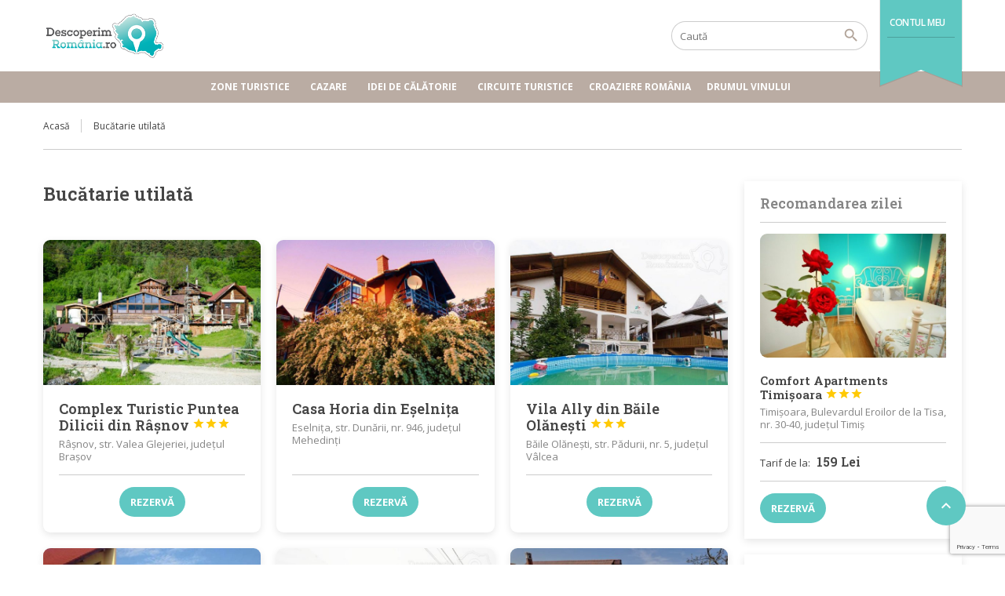

--- FILE ---
content_type: text/html; charset=UTF-8
request_url: https://www.descoperimromania.ro/facility/bucatarie-utilata/
body_size: 24010
content:
<!DOCTYPE html>
<!--[if lt IE 9]><script src="https://www.descoperimromania.ro/wp-content/themes/BookYourTravel/js/html5shiv.js"></script><![endif]-->
<html lang="ro-RO">
<head>
<meta charset="UTF-8">
<meta name="viewport" content="width=device-width, initial-scale=1">
<meta name='robots' content='index, follow, max-image-preview:large, max-snippet:-1, max-video-preview:-1' />
<style>img:is([sizes="auto" i], [sizes^="auto," i]) { contain-intrinsic-size: 3000px 1500px }</style>
<!-- This site is optimized with the Yoast SEO plugin v20.8 - https://yoast.com/wordpress/plugins/seo/ -->
<title>Bucătarie utilată | DescoperimRomania.ro</title>
<meta name="description" content="Bucătarie utilată | DescoperimRomania.ro" />
<link rel="canonical" href="https://www.descoperimromania.ro/facility/bucatarie-utilata/" />
<link rel="next" href="https://www.descoperimromania.ro/facility/bucatarie-utilata/page/2/" />
<script type="application/ld+json" class="yoast-schema-graph">{"@context":"https://schema.org","@graph":[{"@type":"CollectionPage","@id":"https://www.descoperimromania.ro/facility/bucatarie-utilata/","url":"https://www.descoperimromania.ro/facility/bucatarie-utilata/","name":"Bucătarie utilată | DescoperimRomania.ro","isPartOf":{"@id":"https://www.descoperimromania.ro/#website"},"primaryImageOfPage":{"@id":"https://www.descoperimromania.ro/facility/bucatarie-utilata/#primaryimage"},"image":{"@id":"https://www.descoperimromania.ro/facility/bucatarie-utilata/#primaryimage"},"thumbnailUrl":"https://www.descoperimromania.ro/wp-content/uploads/2015/08/Cazare-la-Complex-Turistic-Puntea-Dilicii-din-Rasnov-Brasov-Transilvania-1.jpg","description":"Bucătarie utilată | DescoperimRomania.ro","breadcrumb":{"@id":"https://www.descoperimromania.ro/facility/bucatarie-utilata/#breadcrumb"},"inLanguage":"ro-RO"},{"@type":"ImageObject","inLanguage":"ro-RO","@id":"https://www.descoperimromania.ro/facility/bucatarie-utilata/#primaryimage","url":"https://www.descoperimromania.ro/wp-content/uploads/2015/08/Cazare-la-Complex-Turistic-Puntea-Dilicii-din-Rasnov-Brasov-Transilvania-1.jpg","contentUrl":"https://www.descoperimromania.ro/wp-content/uploads/2015/08/Cazare-la-Complex-Turistic-Puntea-Dilicii-din-Rasnov-Brasov-Transilvania-1.jpg","width":960,"height":636,"caption":"Complex Turistic Puntea Dilicii din Râșnov"},{"@type":"BreadcrumbList","@id":"https://www.descoperimromania.ro/facility/bucatarie-utilata/#breadcrumb","itemListElement":[{"@type":"ListItem","position":1,"name":"Acasă","item":"https://www.descoperimromania.ro/"},{"@type":"ListItem","position":2,"name":"Bucătarie utilată"}]},{"@type":"WebSite","@id":"https://www.descoperimromania.ro/#website","url":"https://www.descoperimromania.ro/","name":"DescoperimRomania.ro","description":"Idei de călătorie și oferte de cazare în România","publisher":{"@id":"https://www.descoperimromania.ro/#organization"},"potentialAction":[{"@type":"SearchAction","target":{"@type":"EntryPoint","urlTemplate":"https://www.descoperimromania.ro/?s={search_term_string}"},"query-input":"required name=search_term_string"}],"inLanguage":"ro-RO"},{"@type":"Organization","@id":"https://www.descoperimromania.ro/#organization","name":"DescoperimRomania.ro","url":"https://www.descoperimromania.ro/","logo":{"@type":"ImageObject","inLanguage":"ro-RO","@id":"https://www.descoperimromania.ro/#/schema/logo/image/","url":"https://www.descoperimromania.ro/wp-content/uploads/2015/02/logo.png","contentUrl":"https://www.descoperimromania.ro/wp-content/uploads/2015/02/logo.png","width":300,"height":115,"caption":"DescoperimRomania.ro"},"image":{"@id":"https://www.descoperimromania.ro/#/schema/logo/image/"}}]}</script>
<!-- / Yoast SEO plugin. -->
<link rel='dns-prefetch' href='//fonts.googleapis.com' />
<link rel='dns-prefetch' href='//m9m6e2w5.stackpathcdn.com' />
<link rel='dns-prefetch' href='//cdn.shareaholic.net' />
<link rel='dns-prefetch' href='//www.shareaholic.net' />
<link rel='dns-prefetch' href='//analytics.shareaholic.com' />
<link rel='dns-prefetch' href='//recs.shareaholic.com' />
<link rel='dns-prefetch' href='//partner.shareaholic.com' />
<link rel="alternate" type="application/rss+xml" title="DescoperimRomania.ro &raquo; Flux" href="https://www.descoperimromania.ro/feed/" />
<link rel="alternate" type="application/rss+xml" title="DescoperimRomania.ro &raquo; Flux comentarii" href="https://www.descoperimromania.ro/comments/feed/" />
<link rel="alternate" type="application/rss+xml" title="DescoperimRomania.ro &raquo; Flux Bucătarie utilată Facility" href="https://www.descoperimromania.ro/facility/bucatarie-utilata/feed/" />
<!-- Shareaholic - https://www.shareaholic.com -->
<link rel='preload' href='//cdn.shareaholic.net/assets/pub/shareaholic.js' as='script'/>
<script data-no-minify='1' data-cfasync='false'>
_SHR_SETTINGS = {"endpoints":{"local_recs_url":"https:\/\/www.descoperimromania.ro\/wp-admin\/admin-ajax.php?action=shareaholic_permalink_related","ajax_url":"https:\/\/www.descoperimromania.ro\/wp-admin\/admin-ajax.php","share_counts_url":"https:\/\/www.descoperimromania.ro\/wp-admin\/admin-ajax.php?action=shareaholic_share_counts_api"},"site_id":"960119fc41f56fbb8c0311bf87357bbe"};
</script>
<script data-no-minify='1' data-cfasync='false' src='//cdn.shareaholic.net/assets/pub/shareaholic.js' data-shr-siteid='960119fc41f56fbb8c0311bf87357bbe' async ></script>
<!-- Shareaholic Content Tags -->
<meta name='shareaholic:site_name' content='DescoperimRomania.ro' />
<meta name='shareaholic:language' content='ro-RO' />
<meta name='shareaholic:site_id' content='960119fc41f56fbb8c0311bf87357bbe' />
<meta name='shareaholic:wp_version' content='9.7.8' />
<!-- Shareaholic Content Tags End -->
<!-- This site uses the Google Analytics by MonsterInsights plugin v9.3.0 - Using Analytics tracking - https://www.monsterinsights.com/ -->
<script src="//www.googletagmanager.com/gtag/js?id=G-BDMSXT024S"  data-cfasync="false" data-wpfc-render="false" type="text/javascript" async></script>
<script data-cfasync="false" data-wpfc-render="false" type="text/javascript">
var mi_version = '9.3.0';
var mi_track_user = true;
var mi_no_track_reason = '';
var MonsterInsightsDefaultLocations = {"page_location":"https:\/\/www.descoperimromania.ro\/facility\/bucatarie-utilata\/","page_referrer":"https:\/\/www.descoperimromania.ro\/facility\/bucatarie-utilata"};
if ( typeof MonsterInsightsPrivacyGuardFilter === 'function' ) {
var MonsterInsightsLocations = (typeof MonsterInsightsExcludeQuery === 'object') ? MonsterInsightsPrivacyGuardFilter( MonsterInsightsExcludeQuery ) : MonsterInsightsPrivacyGuardFilter( MonsterInsightsDefaultLocations );
} else {
var MonsterInsightsLocations = (typeof MonsterInsightsExcludeQuery === 'object') ? MonsterInsightsExcludeQuery : MonsterInsightsDefaultLocations;
}
var disableStrs = [
'ga-disable-G-BDMSXT024S',
];
/* Function to detect opted out users */
function __gtagTrackerIsOptedOut() {
for (var index = 0; index < disableStrs.length; index++) {
if (document.cookie.indexOf(disableStrs[index] + '=true') > -1) {
return true;
}
}
return false;
}
/* Disable tracking if the opt-out cookie exists. */
if (__gtagTrackerIsOptedOut()) {
for (var index = 0; index < disableStrs.length; index++) {
window[disableStrs[index]] = true;
}
}
/* Opt-out function */
function __gtagTrackerOptout() {
for (var index = 0; index < disableStrs.length; index++) {
document.cookie = disableStrs[index] + '=true; expires=Thu, 31 Dec 2099 23:59:59 UTC; path=/';
window[disableStrs[index]] = true;
}
}
if ('undefined' === typeof gaOptout) {
function gaOptout() {
__gtagTrackerOptout();
}
}
window.dataLayer = window.dataLayer || [];
window.MonsterInsightsDualTracker = {
helpers: {},
trackers: {},
};
if (mi_track_user) {
function __gtagDataLayer() {
dataLayer.push(arguments);
}
function __gtagTracker(type, name, parameters) {
if (!parameters) {
parameters = {};
}
if (parameters.send_to) {
__gtagDataLayer.apply(null, arguments);
return;
}
if (type === 'event') {
parameters.send_to = monsterinsights_frontend.v4_id;
var hookName = name;
if (typeof parameters['event_category'] !== 'undefined') {
hookName = parameters['event_category'] + ':' + name;
}
if (typeof MonsterInsightsDualTracker.trackers[hookName] !== 'undefined') {
MonsterInsightsDualTracker.trackers[hookName](parameters);
} else {
__gtagDataLayer('event', name, parameters);
}
} else {
__gtagDataLayer.apply(null, arguments);
}
}
__gtagTracker('js', new Date());
__gtagTracker('set', {
'developer_id.dZGIzZG': true,
});
if ( MonsterInsightsLocations.page_location ) {
__gtagTracker('set', MonsterInsightsLocations);
}
__gtagTracker('config', 'G-BDMSXT024S', {"forceSSL":"true","link_attribution":"true"} );
window.gtag = __gtagTracker;										(function () {
/* https://developers.google.com/analytics/devguides/collection/analyticsjs/ */
/* ga and __gaTracker compatibility shim. */
var noopfn = function () {
return null;
};
var newtracker = function () {
return new Tracker();
};
var Tracker = function () {
return null;
};
var p = Tracker.prototype;
p.get = noopfn;
p.set = noopfn;
p.send = function () {
var args = Array.prototype.slice.call(arguments);
args.unshift('send');
__gaTracker.apply(null, args);
};
var __gaTracker = function () {
var len = arguments.length;
if (len === 0) {
return;
}
var f = arguments[len - 1];
if (typeof f !== 'object' || f === null || typeof f.hitCallback !== 'function') {
if ('send' === arguments[0]) {
var hitConverted, hitObject = false, action;
if ('event' === arguments[1]) {
if ('undefined' !== typeof arguments[3]) {
hitObject = {
'eventAction': arguments[3],
'eventCategory': arguments[2],
'eventLabel': arguments[4],
'value': arguments[5] ? arguments[5] : 1,
}
}
}
if ('pageview' === arguments[1]) {
if ('undefined' !== typeof arguments[2]) {
hitObject = {
'eventAction': 'page_view',
'page_path': arguments[2],
}
}
}
if (typeof arguments[2] === 'object') {
hitObject = arguments[2];
}
if (typeof arguments[5] === 'object') {
Object.assign(hitObject, arguments[5]);
}
if ('undefined' !== typeof arguments[1].hitType) {
hitObject = arguments[1];
if ('pageview' === hitObject.hitType) {
hitObject.eventAction = 'page_view';
}
}
if (hitObject) {
action = 'timing' === arguments[1].hitType ? 'timing_complete' : hitObject.eventAction;
hitConverted = mapArgs(hitObject);
__gtagTracker('event', action, hitConverted);
}
}
return;
}
function mapArgs(args) {
var arg, hit = {};
var gaMap = {
'eventCategory': 'event_category',
'eventAction': 'event_action',
'eventLabel': 'event_label',
'eventValue': 'event_value',
'nonInteraction': 'non_interaction',
'timingCategory': 'event_category',
'timingVar': 'name',
'timingValue': 'value',
'timingLabel': 'event_label',
'page': 'page_path',
'location': 'page_location',
'title': 'page_title',
'referrer' : 'page_referrer',
};
for (arg in args) {
if (!(!args.hasOwnProperty(arg) || !gaMap.hasOwnProperty(arg))) {
hit[gaMap[arg]] = args[arg];
} else {
hit[arg] = args[arg];
}
}
return hit;
}
try {
f.hitCallback();
} catch (ex) {
}
};
__gaTracker.create = newtracker;
__gaTracker.getByName = newtracker;
__gaTracker.getAll = function () {
return [];
};
__gaTracker.remove = noopfn;
__gaTracker.loaded = true;
window['__gaTracker'] = __gaTracker;
})();
} else {
console.log("");
(function () {
function __gtagTracker() {
return null;
}
window['__gtagTracker'] = __gtagTracker;
window['gtag'] = __gtagTracker;
})();
}
</script>
<!-- / Google Analytics by MonsterInsights -->
<script type="text/javascript">
/* <![CDATA[ */
window._wpemojiSettings = {"baseUrl":"https:\/\/s.w.org\/images\/core\/emoji\/15.0.3\/72x72\/","ext":".png","svgUrl":"https:\/\/s.w.org\/images\/core\/emoji\/15.0.3\/svg\/","svgExt":".svg","source":{"concatemoji":"https:\/\/www.descoperimromania.ro\/wp-includes\/js\/wp-emoji-release.min.js?ver=20374ddb5e00ce5f4a60d7cbd4c1ad8a"}};
/*! This file is auto-generated */
!function(i,n){var o,s,e;function c(e){try{var t={supportTests:e,timestamp:(new Date).valueOf()};sessionStorage.setItem(o,JSON.stringify(t))}catch(e){}}function p(e,t,n){e.clearRect(0,0,e.canvas.width,e.canvas.height),e.fillText(t,0,0);var t=new Uint32Array(e.getImageData(0,0,e.canvas.width,e.canvas.height).data),r=(e.clearRect(0,0,e.canvas.width,e.canvas.height),e.fillText(n,0,0),new Uint32Array(e.getImageData(0,0,e.canvas.width,e.canvas.height).data));return t.every(function(e,t){return e===r[t]})}function u(e,t,n){switch(t){case"flag":return n(e,"\ud83c\udff3\ufe0f\u200d\u26a7\ufe0f","\ud83c\udff3\ufe0f\u200b\u26a7\ufe0f")?!1:!n(e,"\ud83c\uddfa\ud83c\uddf3","\ud83c\uddfa\u200b\ud83c\uddf3")&&!n(e,"\ud83c\udff4\udb40\udc67\udb40\udc62\udb40\udc65\udb40\udc6e\udb40\udc67\udb40\udc7f","\ud83c\udff4\u200b\udb40\udc67\u200b\udb40\udc62\u200b\udb40\udc65\u200b\udb40\udc6e\u200b\udb40\udc67\u200b\udb40\udc7f");case"emoji":return!n(e,"\ud83d\udc26\u200d\u2b1b","\ud83d\udc26\u200b\u2b1b")}return!1}function f(e,t,n){var r="undefined"!=typeof WorkerGlobalScope&&self instanceof WorkerGlobalScope?new OffscreenCanvas(300,150):i.createElement("canvas"),a=r.getContext("2d",{willReadFrequently:!0}),o=(a.textBaseline="top",a.font="600 32px Arial",{});return e.forEach(function(e){o[e]=t(a,e,n)}),o}function t(e){var t=i.createElement("script");t.src=e,t.defer=!0,i.head.appendChild(t)}"undefined"!=typeof Promise&&(o="wpEmojiSettingsSupports",s=["flag","emoji"],n.supports={everything:!0,everythingExceptFlag:!0},e=new Promise(function(e){i.addEventListener("DOMContentLoaded",e,{once:!0})}),new Promise(function(t){var n=function(){try{var e=JSON.parse(sessionStorage.getItem(o));if("object"==typeof e&&"number"==typeof e.timestamp&&(new Date).valueOf()<e.timestamp+604800&&"object"==typeof e.supportTests)return e.supportTests}catch(e){}return null}();if(!n){if("undefined"!=typeof Worker&&"undefined"!=typeof OffscreenCanvas&&"undefined"!=typeof URL&&URL.createObjectURL&&"undefined"!=typeof Blob)try{var e="postMessage("+f.toString()+"("+[JSON.stringify(s),u.toString(),p.toString()].join(",")+"));",r=new Blob([e],{type:"text/javascript"}),a=new Worker(URL.createObjectURL(r),{name:"wpTestEmojiSupports"});return void(a.onmessage=function(e){c(n=e.data),a.terminate(),t(n)})}catch(e){}c(n=f(s,u,p))}t(n)}).then(function(e){for(var t in e)n.supports[t]=e[t],n.supports.everything=n.supports.everything&&n.supports[t],"flag"!==t&&(n.supports.everythingExceptFlag=n.supports.everythingExceptFlag&&n.supports[t]);n.supports.everythingExceptFlag=n.supports.everythingExceptFlag&&!n.supports.flag,n.DOMReady=!1,n.readyCallback=function(){n.DOMReady=!0}}).then(function(){return e}).then(function(){var e;n.supports.everything||(n.readyCallback(),(e=n.source||{}).concatemoji?t(e.concatemoji):e.wpemoji&&e.twemoji&&(t(e.twemoji),t(e.wpemoji)))}))}((window,document),window._wpemojiSettings);
/* ]]> */
</script>
<style id='wp-emoji-styles-inline-css' type='text/css'>
img.wp-smiley, img.emoji {
display: inline !important;
border: none !important;
box-shadow: none !important;
height: 1em !important;
width: 1em !important;
margin: 0 0.07em !important;
vertical-align: -0.1em !important;
background: none !important;
padding: 0 !important;
}
</style>
<!-- <link rel='stylesheet' id='wp-block-library-css' href='https://www.descoperimromania.ro/wp-includes/css/dist/block-library/style.min.css?ver=20374ddb5e00ce5f4a60d7cbd4c1ad8a' type='text/css' media='all' /> -->
<link rel="stylesheet" type="text/css" href="//www.descoperimromania.ro/wp-content/cache/wpfc-minified/9hrtuchd/206w6.css" media="all"/>
<style id='classic-theme-styles-inline-css' type='text/css'>
/*! This file is auto-generated */
.wp-block-button__link{color:#fff;background-color:#32373c;border-radius:9999px;box-shadow:none;text-decoration:none;padding:calc(.667em + 2px) calc(1.333em + 2px);font-size:1.125em}.wp-block-file__button{background:#32373c;color:#fff;text-decoration:none}
</style>
<style id='global-styles-inline-css' type='text/css'>
:root{--wp--preset--aspect-ratio--square: 1;--wp--preset--aspect-ratio--4-3: 4/3;--wp--preset--aspect-ratio--3-4: 3/4;--wp--preset--aspect-ratio--3-2: 3/2;--wp--preset--aspect-ratio--2-3: 2/3;--wp--preset--aspect-ratio--16-9: 16/9;--wp--preset--aspect-ratio--9-16: 9/16;--wp--preset--color--black: #000000;--wp--preset--color--cyan-bluish-gray: #abb8c3;--wp--preset--color--white: #ffffff;--wp--preset--color--pale-pink: #f78da7;--wp--preset--color--vivid-red: #cf2e2e;--wp--preset--color--luminous-vivid-orange: #ff6900;--wp--preset--color--luminous-vivid-amber: #fcb900;--wp--preset--color--light-green-cyan: #7bdcb5;--wp--preset--color--vivid-green-cyan: #00d084;--wp--preset--color--pale-cyan-blue: #8ed1fc;--wp--preset--color--vivid-cyan-blue: #0693e3;--wp--preset--color--vivid-purple: #9b51e0;--wp--preset--gradient--vivid-cyan-blue-to-vivid-purple: linear-gradient(135deg,rgba(6,147,227,1) 0%,rgb(155,81,224) 100%);--wp--preset--gradient--light-green-cyan-to-vivid-green-cyan: linear-gradient(135deg,rgb(122,220,180) 0%,rgb(0,208,130) 100%);--wp--preset--gradient--luminous-vivid-amber-to-luminous-vivid-orange: linear-gradient(135deg,rgba(252,185,0,1) 0%,rgba(255,105,0,1) 100%);--wp--preset--gradient--luminous-vivid-orange-to-vivid-red: linear-gradient(135deg,rgba(255,105,0,1) 0%,rgb(207,46,46) 100%);--wp--preset--gradient--very-light-gray-to-cyan-bluish-gray: linear-gradient(135deg,rgb(238,238,238) 0%,rgb(169,184,195) 100%);--wp--preset--gradient--cool-to-warm-spectrum: linear-gradient(135deg,rgb(74,234,220) 0%,rgb(151,120,209) 20%,rgb(207,42,186) 40%,rgb(238,44,130) 60%,rgb(251,105,98) 80%,rgb(254,248,76) 100%);--wp--preset--gradient--blush-light-purple: linear-gradient(135deg,rgb(255,206,236) 0%,rgb(152,150,240) 100%);--wp--preset--gradient--blush-bordeaux: linear-gradient(135deg,rgb(254,205,165) 0%,rgb(254,45,45) 50%,rgb(107,0,62) 100%);--wp--preset--gradient--luminous-dusk: linear-gradient(135deg,rgb(255,203,112) 0%,rgb(199,81,192) 50%,rgb(65,88,208) 100%);--wp--preset--gradient--pale-ocean: linear-gradient(135deg,rgb(255,245,203) 0%,rgb(182,227,212) 50%,rgb(51,167,181) 100%);--wp--preset--gradient--electric-grass: linear-gradient(135deg,rgb(202,248,128) 0%,rgb(113,206,126) 100%);--wp--preset--gradient--midnight: linear-gradient(135deg,rgb(2,3,129) 0%,rgb(40,116,252) 100%);--wp--preset--font-size--small: 13px;--wp--preset--font-size--medium: 20px;--wp--preset--font-size--large: 36px;--wp--preset--font-size--x-large: 42px;--wp--preset--spacing--20: 0.44rem;--wp--preset--spacing--30: 0.67rem;--wp--preset--spacing--40: 1rem;--wp--preset--spacing--50: 1.5rem;--wp--preset--spacing--60: 2.25rem;--wp--preset--spacing--70: 3.38rem;--wp--preset--spacing--80: 5.06rem;--wp--preset--shadow--natural: 6px 6px 9px rgba(0, 0, 0, 0.2);--wp--preset--shadow--deep: 12px 12px 50px rgba(0, 0, 0, 0.4);--wp--preset--shadow--sharp: 6px 6px 0px rgba(0, 0, 0, 0.2);--wp--preset--shadow--outlined: 6px 6px 0px -3px rgba(255, 255, 255, 1), 6px 6px rgba(0, 0, 0, 1);--wp--preset--shadow--crisp: 6px 6px 0px rgba(0, 0, 0, 1);}:where(.is-layout-flex){gap: 0.5em;}:where(.is-layout-grid){gap: 0.5em;}body .is-layout-flex{display: flex;}.is-layout-flex{flex-wrap: wrap;align-items: center;}.is-layout-flex > :is(*, div){margin: 0;}body .is-layout-grid{display: grid;}.is-layout-grid > :is(*, div){margin: 0;}:where(.wp-block-columns.is-layout-flex){gap: 2em;}:where(.wp-block-columns.is-layout-grid){gap: 2em;}:where(.wp-block-post-template.is-layout-flex){gap: 1.25em;}:where(.wp-block-post-template.is-layout-grid){gap: 1.25em;}.has-black-color{color: var(--wp--preset--color--black) !important;}.has-cyan-bluish-gray-color{color: var(--wp--preset--color--cyan-bluish-gray) !important;}.has-white-color{color: var(--wp--preset--color--white) !important;}.has-pale-pink-color{color: var(--wp--preset--color--pale-pink) !important;}.has-vivid-red-color{color: var(--wp--preset--color--vivid-red) !important;}.has-luminous-vivid-orange-color{color: var(--wp--preset--color--luminous-vivid-orange) !important;}.has-luminous-vivid-amber-color{color: var(--wp--preset--color--luminous-vivid-amber) !important;}.has-light-green-cyan-color{color: var(--wp--preset--color--light-green-cyan) !important;}.has-vivid-green-cyan-color{color: var(--wp--preset--color--vivid-green-cyan) !important;}.has-pale-cyan-blue-color{color: var(--wp--preset--color--pale-cyan-blue) !important;}.has-vivid-cyan-blue-color{color: var(--wp--preset--color--vivid-cyan-blue) !important;}.has-vivid-purple-color{color: var(--wp--preset--color--vivid-purple) !important;}.has-black-background-color{background-color: var(--wp--preset--color--black) !important;}.has-cyan-bluish-gray-background-color{background-color: var(--wp--preset--color--cyan-bluish-gray) !important;}.has-white-background-color{background-color: var(--wp--preset--color--white) !important;}.has-pale-pink-background-color{background-color: var(--wp--preset--color--pale-pink) !important;}.has-vivid-red-background-color{background-color: var(--wp--preset--color--vivid-red) !important;}.has-luminous-vivid-orange-background-color{background-color: var(--wp--preset--color--luminous-vivid-orange) !important;}.has-luminous-vivid-amber-background-color{background-color: var(--wp--preset--color--luminous-vivid-amber) !important;}.has-light-green-cyan-background-color{background-color: var(--wp--preset--color--light-green-cyan) !important;}.has-vivid-green-cyan-background-color{background-color: var(--wp--preset--color--vivid-green-cyan) !important;}.has-pale-cyan-blue-background-color{background-color: var(--wp--preset--color--pale-cyan-blue) !important;}.has-vivid-cyan-blue-background-color{background-color: var(--wp--preset--color--vivid-cyan-blue) !important;}.has-vivid-purple-background-color{background-color: var(--wp--preset--color--vivid-purple) !important;}.has-black-border-color{border-color: var(--wp--preset--color--black) !important;}.has-cyan-bluish-gray-border-color{border-color: var(--wp--preset--color--cyan-bluish-gray) !important;}.has-white-border-color{border-color: var(--wp--preset--color--white) !important;}.has-pale-pink-border-color{border-color: var(--wp--preset--color--pale-pink) !important;}.has-vivid-red-border-color{border-color: var(--wp--preset--color--vivid-red) !important;}.has-luminous-vivid-orange-border-color{border-color: var(--wp--preset--color--luminous-vivid-orange) !important;}.has-luminous-vivid-amber-border-color{border-color: var(--wp--preset--color--luminous-vivid-amber) !important;}.has-light-green-cyan-border-color{border-color: var(--wp--preset--color--light-green-cyan) !important;}.has-vivid-green-cyan-border-color{border-color: var(--wp--preset--color--vivid-green-cyan) !important;}.has-pale-cyan-blue-border-color{border-color: var(--wp--preset--color--pale-cyan-blue) !important;}.has-vivid-cyan-blue-border-color{border-color: var(--wp--preset--color--vivid-cyan-blue) !important;}.has-vivid-purple-border-color{border-color: var(--wp--preset--color--vivid-purple) !important;}.has-vivid-cyan-blue-to-vivid-purple-gradient-background{background: var(--wp--preset--gradient--vivid-cyan-blue-to-vivid-purple) !important;}.has-light-green-cyan-to-vivid-green-cyan-gradient-background{background: var(--wp--preset--gradient--light-green-cyan-to-vivid-green-cyan) !important;}.has-luminous-vivid-amber-to-luminous-vivid-orange-gradient-background{background: var(--wp--preset--gradient--luminous-vivid-amber-to-luminous-vivid-orange) !important;}.has-luminous-vivid-orange-to-vivid-red-gradient-background{background: var(--wp--preset--gradient--luminous-vivid-orange-to-vivid-red) !important;}.has-very-light-gray-to-cyan-bluish-gray-gradient-background{background: var(--wp--preset--gradient--very-light-gray-to-cyan-bluish-gray) !important;}.has-cool-to-warm-spectrum-gradient-background{background: var(--wp--preset--gradient--cool-to-warm-spectrum) !important;}.has-blush-light-purple-gradient-background{background: var(--wp--preset--gradient--blush-light-purple) !important;}.has-blush-bordeaux-gradient-background{background: var(--wp--preset--gradient--blush-bordeaux) !important;}.has-luminous-dusk-gradient-background{background: var(--wp--preset--gradient--luminous-dusk) !important;}.has-pale-ocean-gradient-background{background: var(--wp--preset--gradient--pale-ocean) !important;}.has-electric-grass-gradient-background{background: var(--wp--preset--gradient--electric-grass) !important;}.has-midnight-gradient-background{background: var(--wp--preset--gradient--midnight) !important;}.has-small-font-size{font-size: var(--wp--preset--font-size--small) !important;}.has-medium-font-size{font-size: var(--wp--preset--font-size--medium) !important;}.has-large-font-size{font-size: var(--wp--preset--font-size--large) !important;}.has-x-large-font-size{font-size: var(--wp--preset--font-size--x-large) !important;}
:where(.wp-block-post-template.is-layout-flex){gap: 1.25em;}:where(.wp-block-post-template.is-layout-grid){gap: 1.25em;}
:where(.wp-block-columns.is-layout-flex){gap: 2em;}:where(.wp-block-columns.is-layout-grid){gap: 2em;}
:root :where(.wp-block-pullquote){font-size: 1.5em;line-height: 1.6;}
</style>
<!-- <link rel='stylesheet' id='contact-form-7-css' href='https://www.descoperimromania.ro/wp-content/plugins/contact-form-7/includes/css/styles.css?ver=5.7.7' type='text/css' media='all' /> -->
<!-- <link rel='stylesheet' id='gn-frontend-gnfollow-style-css' href='https://www.descoperimromania.ro/wp-content/plugins/gn-publisher/assets/css/gn-frontend-gnfollow.min.css?ver=1.5.20' type='text/css' media='all' /> -->
<!-- <link rel='stylesheet' id='owl.carousel-css' href='https://www.descoperimromania.ro/wp-content/plugins/tc-logo-slider/vendors/owl-carousel-2/assets/owl.carousel.css?ver=20374ddb5e00ce5f4a60d7cbd4c1ad8a' type='text/css' media='all' /> -->
<!-- <link rel='stylesheet' id='font-awesome-css' href='https://www.descoperimromania.ro/wp-content/plugins/elementor/assets/lib/font-awesome/css/font-awesome.min.css?ver=4.7.0' type='text/css' media='all' /> -->
<!-- <link rel='stylesheet' id='tcls-css' href='https://www.descoperimromania.ro/wp-content/plugins/tc-logo-slider/assets/css/tcls.css?ver=20374ddb5e00ce5f4a60d7cbd4c1ad8a' type='text/css' media='all' /> -->
<link rel="stylesheet" type="text/css" href="//www.descoperimromania.ro/wp-content/cache/wpfc-minified/er92qh4k/dwxq5.css" media="all"/>
<link rel='stylesheet' id='googlefonts-css' href='https://fonts.googleapis.com/css?family=PT+Sans+Narrow:400,700|Open+Sans:300,400,400italic,600,700italic&subset=latin,latin-ext' type='text/css' media='all' />
<!-- <link rel='stylesheet' id='mc4wp-form-basic-css' href='https://www.descoperimromania.ro/wp-content/plugins/mailchimp-for-wp/assets/css/form-basic.css?ver=4.10.2' type='text/css' media='all' /> -->
<!-- <link rel='stylesheet' id='wp-pagenavi-css' href='https://www.descoperimromania.ro/wp-content/plugins/wp-pagenavi/pagenavi-css.css?ver=2.70' type='text/css' media='all' /> -->
<!-- <link rel='stylesheet' id='megamenu-css' href='https://www.descoperimromania.ro/wp-content/uploads/maxmegamenu/style.css?ver=6b71c3' type='text/css' media='all' /> -->
<!-- <link rel='stylesheet' id='dashicons-css' href='https://www.descoperimromania.ro/wp-includes/css/dashicons.min.css?ver=20374ddb5e00ce5f4a60d7cbd4c1ad8a' type='text/css' media='all' /> -->
<!-- <link rel='stylesheet' id='bookyourtravel-font-awesome-css' href='https://www.descoperimromania.ro/wp-content/themes/BookYourTravel/css/lib/font-awesome.min.css?ver=screen,print' type='text/css' media='all' /> -->
<link rel="stylesheet" type="text/css" href="//www.descoperimromania.ro/wp-content/cache/wpfc-minified/l9895y6g/dwxs7.css" media="all"/>
<link rel='stylesheet' id='bookyourtravel-base-font-css-style-css' href='//fonts.googleapis.com/css?family=Open+Sans%3A400%2C500%2C600%2C700&#038;subset=latin%2Ccyrillic%2Clatin-ext%2Cvietnamese%2Cgreek%2Cgreek-ext%2Ccyrillic-ext&#038;ver=20374ddb5e00ce5f4a60d7cbd4c1ad8a' type='text/css' media='all' />
<link rel='stylesheet' id='bookyourtravel-heading-font-css-style-css' href='//fonts.googleapis.com/css?family=Roboto+Slab%3A400%2C500%2C600%2C700&#038;subset=latin%2Ccyrillic%2Clatin-ext%2Cvietnamese%2Cgreek%2Cgreek-ext%2Ccyrillic-ext&#038;ver=20374ddb5e00ce5f4a60d7cbd4c1ad8a' type='text/css' media='all' />
<link rel='stylesheet' id='bookyourtravel-font-icon-style-css' href='//fonts.googleapis.com/icon?family=Material+Icons&#038;ver=20374ddb5e00ce5f4a60d7cbd4c1ad8a' type='text/css' media='all' />
<!-- <link rel='stylesheet' id='bookyourtravel-style-main-css' href='https://www.descoperimromania.ro/wp-content/themes/BookYourTravel/css/style.css?ver=8.18.13' type='text/css' media='screen,print' /> -->
<link rel="stylesheet" type="text/css" href="//www.descoperimromania.ro/wp-content/cache/wpfc-minified/2msmried/206w6.css" media="screen,print"/>
<link rel='stylesheet' id='bookyourtravel-style-css' href='https://www.descoperimromania.ro/wp-content/themes/BookYourTravel/style.css?ver=20374ddb5e00ce5f4a60d7cbd4c1ad8a' type='text/css' media='all' />
<!-- <link rel='stylesheet' id='bookyourtravel-style-pp-css' href='https://www.descoperimromania.ro/wp-content/themes/BookYourTravel/css/lib/prettyPhoto.min.css?ver=8.18.13' type='text/css' media='screen' /> -->
<link rel="stylesheet" type="text/css" href="//www.descoperimromania.ro/wp-content/cache/wpfc-minified/q6nz6sw8/206w6.css" media="screen"/>
<!-- <link rel='stylesheet' id='newsletter-css' href='https://www.descoperimromania.ro/wp-content/plugins/newsletter/style.css?ver=8.7.1' type='text/css' media='all' /> -->
<link rel="stylesheet" type="text/css" href="//www.descoperimromania.ro/wp-content/cache/wpfc-minified/swgvpck/206w6.css" media="all"/>
<script src='//www.descoperimromania.ro/wp-content/cache/wpfc-minified/2q7n44hj/206w6.js' type="text/javascript"></script>
<!-- <script type="text/javascript" src="https://www.descoperimromania.ro/wp-includes/js/jquery/jquery.min.js?ver=3.7.1" id="jquery-core-js"></script> -->
<!-- <script type="text/javascript" src="https://www.descoperimromania.ro/wp-includes/js/jquery/jquery-migrate.min.js?ver=3.4.1" id="jquery-migrate-js"></script> -->
<!-- <script type="text/javascript" src="https://www.descoperimromania.ro/wp-content/plugins/google-analytics-for-wordpress/assets/js/frontend-gtag.min.js?ver=9.3.0" id="monsterinsights-frontend-script-js" async="async" data-wp-strategy="async"></script> -->
<script data-cfasync="false" data-wpfc-render="false" type="text/javascript" id='monsterinsights-frontend-script-js-extra'>/* <![CDATA[ */
var monsterinsights_frontend = {"js_events_tracking":"true","download_extensions":"doc,pdf,ppt,zip,xls,docx,pptx,xlsx","inbound_paths":"[{\"path\":\"\\\/go\\\/\",\"label\":\"affiliate\"},{\"path\":\"\\\/recommend\\\/\",\"label\":\"affiliate\"}]","home_url":"https:\/\/www.descoperimromania.ro","hash_tracking":"false","v4_id":"G-BDMSXT024S"};/* ]]> */
</script>
<script src='//www.descoperimromania.ro/wp-content/cache/wpfc-minified/qheapycc/206w6.js' type="text/javascript"></script>
<!-- <script type="text/javascript" src="https://www.descoperimromania.ro/wp-content/plugins/revslider/public/assets/js/rbtools.min.js?ver=6.6.5" async id="tp-tools-js"></script> -->
<!-- <script type="text/javascript" src="https://www.descoperimromania.ro/wp-content/plugins/revslider/public/assets/js/rs6.min.js?ver=6.6.5" async id="revmin-js"></script> -->
<script></script><link rel="https://api.w.org/" href="https://www.descoperimromania.ro/wp-json/" /><link rel="EditURI" type="application/rsd+xml" title="RSD" href="https://www.descoperimromania.ro/xmlrpc.php?rsd" />
<meta name="generator" content="performance-lab 3.9.0; plugins: ">
<style type='text/css' media='screen'>
body{ font-family:"PT Sans Narrow", arial, sans-serif;}
h1{ font-family:"PT Sans Narrow", arial, sans-serif;}
h2{ font-family:"PT Sans Narrow", arial, sans-serif;}
h3{ font-family:"PT Sans Narrow", arial, sans-serif;}
h4{ font-family:"PT Sans Narrow", arial, sans-serif;}
h5{ font-family:"PT Sans Narrow", arial, sans-serif;}
h6{ font-family:"PT Sans Narrow", arial, sans-serif;}
blockquote{ font-family:"PT Sans Narrow", arial, sans-serif;}
p{ font-family:"PT Sans Narrow", arial, sans-serif;}
li{ font-family:"PT Sans Narrow", arial, sans-serif;}
body{ font-family:"Open Sans", arial, sans-serif;}
h1{ font-family:"Open Sans", arial, sans-serif;}
blockquote{ font-family:"Open Sans", arial, sans-serif;}
p{ font-family:"Open Sans", arial, sans-serif;}
li{ font-family:"Open Sans", arial, sans-serif;}
</style>
<!-- fonts delivered by Wordpress Google Fonts, a plugin by Adrian3.com --><style id="bookyourtravel-customizer-css">.ui-datepicker .ui-datepicker-unselectable,.f-item .unavailable span,.ui-datepicker-multi td { background:#e0e0e0; }
.ui-datepicker td span, .ui-datepicker td a  { color:#454545; }
.ui-datepicker .dp-highlight a.ui-state-default,.f-item .available span,.ui-datepicker .dp-highlight.dp-highlight-start-date:after,.ui-datepicker .dp-highlight.dp-highlight-end-date:after { background-color:#4caf50; }
.ui-datepicker .dp-highlight a.ui-state-default,.ui-datepicker .dp-highlight-end-date span.ui-state-default { color:#ffffff; }
.ui-datepicker .dp-highlight a.ui-state-hover, .ui-datepicker .dp-highlight-selected span,.f-item .selected span,.ui-datepicker .dp-highlight.dp-highlight-selected.dp-highlight-start-date:after,.ui-datepicker .dp-highlight.dp-highlight-selected.dp-highlight-end-date:after,.ui-datepicker td:not(.ui-datepicker-unselectable) a.ui-state-hover { background-color:#ffc107 !important; }
.ui-datepicker .dp-highlight a.ui-state-hover, .ui-datepicker .dp-highlight-selected span,.ui-datepicker td:not(.ui-datepicker-unselectable) a.ui-state-hover { color:#ffffff !important; }
.location_item .ribbon { background-color:#baaca3; }
.location_item .ribbon:before { border-right-color:#baaca3; }
.location_item .ribbon:after { border-top-color:#baaca3; }
.location_item.full-width .ribbon:before { border-left-color:#baaca3; }
.location_item .ribbon:focus,.location_item .ribbon:hover { background-color:#5fc8c2; }
.location_item .ribbon:focus:before,.location_item .ribbon:focus:after,.location_item .ribbon:hover:before,.location_item .ribbon:hover:after { border-color:#5fc8c2; }
.deals > .row > article > div,.destinations > .row > article > div,.offers > .row > article > div,.deals > .row > article > div > a > figure img,.destinations > .row > article > div > a > figure img,.offers > .row > article > div > a > figure img, .single-card, .single-card img, .single-card > div, .single-card .details { border-radius:9px;-moz-border-radius: 9px;-webkit-border-radius: 9px; }
aside .widget h4, aside .widget h2, aside .widget h5,.sort-by h3 { color:#858585; }
.main aside .widget, .deals > .row > article > div,.destinations > .row > article > div,.offers > .row > article > div, .single-card,.testimonials,.home-footer-sidebar .widget > div,.hero-sidebar .byt-widget-search-inner { box-shadow:0 3px 10px rgba(0, 0, 0, 0.1);-webkit-box-shadow:0 3px 10px rgba(0, 0, 0, 0.1);-moz-box-shadow:0 3px 10px rgba(0, 0, 0, 0.1);; }
.above-footer-sidebar { background-color:#00bfa5; }
.above-footer-sidebar .widget > div { background-color:#00bfa5; }
.home-footer-sidebar .widget > div { background-color:#ffffff; }
.home-footer-sidebar .widget > div { color:#454545; }
a, .tab-content h4, .home-footer-sidebar .widget > div h4, .tab-content .room-types .meta h3, .error-type h1,aside .widget h5,.ico:before,blockquote:before,.req,.woocommerce form .form-row .required,p.number:before,.tab-content .destinations > .row > article.full-width > div .details .ribbon .half > a:before { color:#41afaa; }
.promo-ribbon span { background:#d306c2; }
.main { background-color:#e8e8e8; }
.static-content,.tab-content > article,.sort-by,.boxed .page-wrap,.modal,.map-wrap,.comment,.page-spinner,.tab-content .spinner,.page-template-page-user-account .inner-nav,.page-template-page-user-content-list .inner-nav,.page-template-page-user-submit-content .inner-nav,.select2-dropdown,.deals > .row > article > div,.destinations > .row > article > div,.offers > .row > article > div,.pager > span:not(.current),.lightbox,.error-type,.woocommerce ul.products li.product, .woocommerce-page ul.products li.product,.woocommerce div.product div.summary,.woocommerce div.product .woocommerce-tabs .panel,.woocommerce-error, .woocommerce-info, .woocommerce-message,.single-card { background-color:#ffffff !important; }
.static-content,.tab-content > article,.sort-by,.pager > span,.map-wrap,.comment,.error-type,.woocommerce ul.products li.product, .woocommerce-page ul.products li.product,.woocommerce div.product div.summary,.woocommerce div.product .woocommerce-tabs .panel,.woocommerce-error, .woocommerce-info, .woocommerce-message { box-shadow:0 3px 10px rgba(0, 0, 0, 0.1);-webkit-box-shadow:0 3px 10px rgba(0, 0, 0, 0.1);-moz-box-shadow:0 3px 10px rgba(0, 0, 0, 0.1);; }
input[type="search"], input[type="email"], input[type="text"], input[type="number"], input[type="password"], input[type="tel"], input[type="url"], input[type="date"], textarea, select,.select2-container--default .select2-selection--single,div.selector,div.selector span { border-radius:18px !important;-moz-border-radius: 18px !important;-webkit-border-radius: 18px !important; }
input[type="search"],input[type="email"],input[type="text"],input[type="number"],input[type="password"],input[type="tel"],input[type="url"],input[type="date"], select,div.selector,div.selector span,div.selector select,.select2-container .select2-selection--single,.select2-container--default .select2-selection--single .select2-selection__arrow,.select2-container--default .select2-selection--single .select2-selection__rendered { height:38px !important; }
.gradient-button, input[type="reset"], input[type="submit"],.scroll-to-top,.button,.woocommerce #respond input#submit, .woocommerce a.button, .woocommerce button.button, .woocommerce input.button,.woocommerce #respond input#submit.alt, .woocommerce a.button.alt, .woocommerce button.button.alt, .woocommerce input.button.alt { background-color:#5fc8c2; }
.gradient-button:hover,.gradient-button:focus,.widget .gradient-button:hover,.widget .gradient-button:focus, input[type="reset"]:hover, input[type="reset"]:focus, input[type="submit"]:hover,input[type="submit"]:focus,.scroll-to-top:hover,.scroll-to-top:focus,.button:hover,.button:focus,.woocommerce #respond input#submit:hover, .woocommerce a.button:hover, .woocommerce button.button:hover, .woocommerce input.button:hover,.woocommerce #respond input#submit:focus, .woocommerce a.button:focus, .woocommerce button.button:focus, .woocommerce input.button:focus,.woocommerce #respond input#submit.alt:hover, .woocommerce a.button.alt:hover, .woocommerce button.button.alt:hover, .woocommerce input.button.alt:hover,.woocommerce #respond input#submit.alt:focus, .woocommerce a.button.alt:focus, .woocommerce button.button.alt:focus, .woocommerce input.button.alt:focus { background-color:#41afaa; }
.scroll-to-top,.pager a,.pager > span, .gradient-button, input[type="reset"], input[type="submit"],.button,.woocommerce #respond input#submit, .woocommerce a.button, .woocommerce button.button, .woocommerce input.button,.woocommerce #respond input#submit.alt, .woocommerce a.button.alt, .woocommerce button.button.alt, .woocommerce input.button.alt { border-radius:40px;-moz-border-radius: 40px;-webkit-border-radius: 40px; }
.gradient-button, input[type="reset"], input[type="submit"],.button,.woocommerce #respond input#submit, .woocommerce a.button, .woocommerce button.button, .woocommerce input.button,.woocommerce #respond input#submit.alt, .woocommerce a.button.alt, .woocommerce button.button.alt, .woocommerce input.button.alt,#add_payment_method table.cart td.actions .coupon .input-text, .woocommerce-cart table.cart td.actions .coupon .input-text, .woocommerce-checkout table.cart td.actions .coupon .input-text { padding-left:14px !important; }
.gradient-button, input[type="reset"], input[type="submit"],.button,.woocommerce #respond input#submit, .woocommerce a.button, .woocommerce button.button, .woocommerce input.button,.woocommerce #respond input#submit.alt, .woocommerce a.button.alt, .woocommerce button.button.alt, .woocommerce input.button.alt,#add_payment_method table.cart td.actions .coupon .input-text, .woocommerce-cart table.cart td.actions .coupon .input-text, .woocommerce-checkout table.cart td.actions .coupon .input-text { padding-right:14px !important; }
.gradient-button, input[type="reset"], input[type="submit"],.button,.woocommerce #respond input#submit, .woocommerce a.button, .woocommerce button.button, .woocommerce input.button,.woocommerce #respond input#submit.alt, .woocommerce a.button.alt, .woocommerce button.button.alt, .woocommerce input.button.alt,#add_payment_method table.cart td.actions .coupon .input-text, .woocommerce-cart table.cart td.actions .coupon .input-text, .woocommerce-checkout table.cart td.actions .coupon .input-text { padding-top:10px !important; }
.gradient-button, input[type="reset"], input[type="submit"],.button,.woocommerce #respond input#submit, .woocommerce a.button, .woocommerce button.button, .woocommerce input.button,.woocommerce #respond input#submit.alt, .woocommerce a.button.alt, .woocommerce button.button.alt, .woocommerce input.button.alt,#add_payment_method table.cart td.actions .coupon .input-text, .woocommerce-cart table.cart td.actions .coupon .input-text, .woocommerce-checkout table.cart td.actions .coupon .input-text { padding-bottom:10px !important; }
body, .tab-content h4,.infoBox > div { font-family:'Open Sans', Helvetica, Arial, sans-serif; }
h1,h2,h3,h4,h5,h6,.price em { font-family:'Roboto Slab', sans-serif; }
.logo img { height:61px !important; }
.header,.woocommerce-page .header { margin-bottom:20px; }
.header { background-color:#ffffff; }
.header .top-header { background-color:#ffffff; }
.top-nav li a,.top-nav-left li a { color:#aaaaaa; }
.header .contact span { color:#858585; }
.header .ribbon { background-color:#5fc8c2 !important; }
.header .ribbon:before { border-top-color:#5fc8c2; }
.header .ribbon:after { border-right-color:#5fc8c2; }
.footer div.full-width nav li a:hover, .footer div.full-width nav li a:focus { color:#5fc8c2 !important; }
</style><script>
window.currentUrl = "https:\/\/www.descoperimromania.ro\/facility\/bucatarie-utilata";
window.themePath = "https:\/\/www.descoperimromania.ro\/wp-content\/themes\/BookYourTravel";
window.currentUserId = 0;
window.datepickerDateFormat = "d MM yy";
window.datepickerAltFormat = "yy-mm-dd";
window.siteUrl = "https:\/\/www.descoperimromania.ro";
window.wooCartPageUri = "";
window.useWoocommerceForCheckout = 0;
window.enableRtl = false;
window.currencySymbol = "Lei";
window.currencySymbolShowAfter = 1;
window.priceDecimalPlaces = 0;
window.currentLocale = "ro_RO";
window.gdprError = 'Agreeing with gdpr terms and conditions is required!';
</script>
<script src='https://www.google.com/recaptcha/api.js'></script>
<meta name="generator" content="Elementor 3.19.2; features: e_optimized_assets_loading, additional_custom_breakpoints, block_editor_assets_optimize, e_image_loading_optimization; settings: css_print_method-external, google_font-enabled, font_display-auto">
<meta name="generator" content="Powered by WPBakery Page Builder - drag and drop page builder for WordPress."/>
<style type="text/css" id="custom-background-css">
body.custom-background { background-color: #ffffff; }
</style>
<meta name="generator" content="Powered by Slider Revolution 6.6.5 - responsive, Mobile-Friendly Slider Plugin for WordPress with comfortable drag and drop interface." />
<script>function setREVStartSize(e){
//window.requestAnimationFrame(function() {
window.RSIW = window.RSIW===undefined ? window.innerWidth : window.RSIW;
window.RSIH = window.RSIH===undefined ? window.innerHeight : window.RSIH;
try {
var pw = document.getElementById(e.c).parentNode.offsetWidth,
newh;
pw = pw===0 || isNaN(pw) || (e.l=="fullwidth" || e.layout=="fullwidth") ? window.RSIW : pw;
e.tabw = e.tabw===undefined ? 0 : parseInt(e.tabw);
e.thumbw = e.thumbw===undefined ? 0 : parseInt(e.thumbw);
e.tabh = e.tabh===undefined ? 0 : parseInt(e.tabh);
e.thumbh = e.thumbh===undefined ? 0 : parseInt(e.thumbh);
e.tabhide = e.tabhide===undefined ? 0 : parseInt(e.tabhide);
e.thumbhide = e.thumbhide===undefined ? 0 : parseInt(e.thumbhide);
e.mh = e.mh===undefined || e.mh=="" || e.mh==="auto" ? 0 : parseInt(e.mh,0);
if(e.layout==="fullscreen" || e.l==="fullscreen")
newh = Math.max(e.mh,window.RSIH);
else{
e.gw = Array.isArray(e.gw) ? e.gw : [e.gw];
for (var i in e.rl) if (e.gw[i]===undefined || e.gw[i]===0) e.gw[i] = e.gw[i-1];
e.gh = e.el===undefined || e.el==="" || (Array.isArray(e.el) && e.el.length==0)? e.gh : e.el;
e.gh = Array.isArray(e.gh) ? e.gh : [e.gh];
for (var i in e.rl) if (e.gh[i]===undefined || e.gh[i]===0) e.gh[i] = e.gh[i-1];
var nl = new Array(e.rl.length),
ix = 0,
sl;
e.tabw = e.tabhide>=pw ? 0 : e.tabw;
e.thumbw = e.thumbhide>=pw ? 0 : e.thumbw;
e.tabh = e.tabhide>=pw ? 0 : e.tabh;
e.thumbh = e.thumbhide>=pw ? 0 : e.thumbh;
for (var i in e.rl) nl[i] = e.rl[i]<window.RSIW ? 0 : e.rl[i];
sl = nl[0];
for (var i in nl) if (sl>nl[i] && nl[i]>0) { sl = nl[i]; ix=i;}
var m = pw>(e.gw[ix]+e.tabw+e.thumbw) ? 1 : (pw-(e.tabw+e.thumbw)) / (e.gw[ix]);
newh =  (e.gh[ix] * m) + (e.tabh + e.thumbh);
}
var el = document.getElementById(e.c);
if (el!==null && el) el.style.height = newh+"px";
el = document.getElementById(e.c+"_wrapper");
if (el!==null && el) {
el.style.height = newh+"px";
el.style.display = "block";
}
} catch(e){
console.log("Failure at Presize of Slider:" + e)
}
//});
};</script>
<style type="text/css" id="wp-custom-css">
/*for home page search button adjustment*/
@media screen and (min-width: 961px) {
.home .block-2 {margin-bottom:-20px;}
.home .block-2 .gradient-button {border-radius:23px 23px 0px 0px !important;}
.home .widget-search .block .filter-type-submit {margin: 0 auto;}
}				</style>
<noscript><style> .wpb_animate_when_almost_visible { opacity: 1; }</style></noscript><style type="text/css">/** Mega Menu CSS: fs **/</style>
</head>
<body data-rsssl=1 class="archive tax-facility term-bucatarie-utilata term-89 custom-background wp-custom-logo mega-menu-primary-menu  wide wpb-js-composer js-comp-ver-7.0 vc_responsive elementor-default elementor-kit-52221">
<div class="page-wrap">
<!--header-->
<header class="header header4">
<div class="wrap">
<!--logo-->
<div class="logo">
<a href="https://www.descoperimromania.ro/" title="DescoperimRomania.ro | Bucătarie utilată | DescoperimRomania.ro"><img src="https://www.descoperimromania.ro/wp-content/uploads/2015/02/logo.png" alt="DescoperimRomania.ro | Bucătarie utilată | DescoperimRomania.ro" /></a>
</div>
<!--//logo-->
<!--ribbon-->
<div class="ribbon ">
<nav>
<ul class="profile-nav">
<li class="fn-opener"><a href="javascript:void(0);" title="Contul meu">Contul meu</a></li>
<li class="login_lightbox"><a href="javascript:void(0);" title="Autentificare">Autentificare</a></li>
<li class="register_lightbox"><a href="javascript:void(0);" title="Înregistrare">Înregistrare</a></li>
</ul>
</nav>
</div>
<!--//ribbon-->
<!--search-->
<div class="search">
<form id="sf" method="get" action="https://www.descoperimromania.ro/">
<input type="search" placeholder="Caută" name="s" id="search" /> 
<input type="submit" id="ss" value="" name="searchsubmit"/>
</form>
</div>
<!--//search-->	
<div class="minicart">
</div>
</div><!--//wrap-->
<!--primary navigation-->
<div id="mega-menu-wrap-primary-menu" class="mega-menu-wrap"><div class="mega-menu-toggle"><div class="mega-toggle-blocks-left"><div class='mega-toggle-block mega-menu-toggle-block mega-toggle-block-1' id='mega-toggle-block-1' tabindex='0'><span class='mega-toggle-label' role='button' aria-expanded='false'><span class='mega-toggle-label-closed'>MENIU</span><span class='mega-toggle-label-open'>MENIU</span></span></div></div><div class="mega-toggle-blocks-center"></div><div class="mega-toggle-blocks-right"></div></div><ul id="mega-menu-primary-menu" class="mega-menu max-mega-menu mega-menu-horizontal mega-no-js" data-event="hover_intent" data-effect="fade_up" data-effect-speed="200" data-effect-mobile="disabled" data-effect-speed-mobile="0" data-mobile-force-width="false" data-second-click="go" data-document-click="collapse" data-vertical-behaviour="standard" data-breakpoint="768" data-unbind="true" data-mobile-state="collapse_all" data-hover-intent-timeout="300" data-hover-intent-interval="100"><li class='mega-menu-item mega-menu-item-type-post_type mega-menu-item-object-page mega-menu-item-has-children mega-align-bottom-left mega-menu-flyout mega-menu-item-2298' id='mega-menu-item-2298'><a class="mega-menu-link" href="https://www.descoperimromania.ro/zone-turistice-din-romania/" aria-haspopup="true" aria-expanded="false" tabindex="0">Zone turistice<span class="mega-indicator"></span></a>
<ul class="mega-sub-menu">
<li class='mega-menu-item mega-menu-item-type-post_type mega-menu-item-object-location mega-menu-item-34392' id='mega-menu-item-34392'><a class="mega-menu-link" href="https://www.descoperimromania.ro/zone-turistice/transilvania/">Transilvania</a></li><li class='mega-menu-item mega-menu-item-type-post_type mega-menu-item-object-location mega-menu-item-34391' id='mega-menu-item-34391'><a class="mega-menu-link" href="https://www.descoperimromania.ro/zone-turistice/litoralul-marii-negre/">Litoralul Mării Negre</a></li><li class='mega-menu-item mega-menu-item-type-post_type mega-menu-item-object-location mega-menu-item-34395' id='mega-menu-item-34395'><a class="mega-menu-link" href="https://www.descoperimromania.ro/zone-turistice/valea-prahovei/">Valea Prahovei</a></li><li class='mega-menu-item mega-menu-item-type-post_type mega-menu-item-object-location mega-menu-item-34396' id='mega-menu-item-34396'><a class="mega-menu-link" href="https://www.descoperimromania.ro/zone-turistice/delta-dunarii/">Delta Dunării</a></li><li class='mega-menu-item mega-menu-item-type-post_type mega-menu-item-object-location mega-menu-item-34397' id='mega-menu-item-34397'><a class="mega-menu-link" href="https://www.descoperimromania.ro/zone-turistice/bucovina/">Bucovina</a></li><li class='mega-menu-item mega-menu-item-type-post_type mega-menu-item-object-location mega-menu-item-34398' id='mega-menu-item-34398'><a class="mega-menu-link" href="https://www.descoperimromania.ro/zone-turistice/maramures/">Maramureş</a></li><li class='mega-menu-item mega-menu-item-type-post_type mega-menu-item-object-location mega-menu-item-34399' id='mega-menu-item-34399'><a class="mega-menu-link" href="https://www.descoperimromania.ro/zone-turistice/sibiu-si-imprejurimi/">Sibiu şi împrejurimi</a></li><li class='mega-menu-item mega-menu-item-type-post_type mega-menu-item-object-location mega-menu-item-34400' id='mega-menu-item-34400'><a class="mega-menu-link" href="https://www.descoperimromania.ro/zone-turistice/rucar-bran/">Rucăr Bran</a></li><li class='mega-menu-item mega-menu-item-type-post_type mega-menu-item-object-location mega-menu-item-34401' id='mega-menu-item-34401'><a class="mega-menu-link" href="https://www.descoperimromania.ro/zone-turistice/moldova/">Moldova</a></li><li class='mega-menu-item mega-menu-item-type-post_type mega-menu-item-object-location mega-menu-item-34402' id='mega-menu-item-34402'><a class="mega-menu-link" href="https://www.descoperimromania.ro/zone-turistice/marginimea-sibiului/">Mărginimea Sibiului</a></li><li class='mega-menu-item mega-menu-item-type-post_type mega-menu-item-object-location mega-menu-item-34403' id='mega-menu-item-34403'><a class="mega-menu-link" href="https://www.descoperimromania.ro/zone-turistice/crisana/">Crişana</a></li><li class='mega-menu-item mega-menu-item-type-post_type mega-menu-item-object-location mega-menu-item-34404' id='mega-menu-item-34404'><a class="mega-menu-link" href="https://www.descoperimromania.ro/zone-turistice/clisura-dunarii/">Clisura Dunării</a></li><li class='mega-menu-item mega-menu-item-type-post_type mega-menu-item-object-location mega-menu-item-34405' id='mega-menu-item-34405'><a class="mega-menu-link" href="https://www.descoperimromania.ro/zone-turistice/muntii-apuseni/">Munţii Apuseni</a></li><li class='mega-menu-item mega-menu-item-type-post_type mega-menu-item-object-location mega-menu-item-34406' id='mega-menu-item-34406'><a class="mega-menu-link" href="https://www.descoperimromania.ro/zone-turistice/transfagarasan/">Transfăgărăşan</a></li><li class='mega-menu-item mega-menu-item-type-post_type mega-menu-item-object-location mega-menu-item-34407' id='mega-menu-item-34407'><a class="mega-menu-link" href="https://www.descoperimromania.ro/zone-turistice/banat/">Banat</a></li><li class='mega-menu-item mega-menu-item-type-post_type mega-menu-item-object-location mega-menu-item-34409' id='mega-menu-item-34409'><a class="mega-menu-link" href="https://www.descoperimromania.ro/zone-turistice/oltenia/">Oltenia</a></li><li class='mega-menu-item mega-menu-item-type-post_type mega-menu-item-object-location mega-menu-item-34410' id='mega-menu-item-34410'><a class="mega-menu-link" href="https://www.descoperimromania.ro/zone-turistice/valea-cernei/">Valea Cernei</a></li><li class='mega-menu-item mega-menu-item-type-post_type mega-menu-item-object-location mega-menu-item-34411' id='mega-menu-item-34411'><a class="mega-menu-link" href="https://www.descoperimromania.ro/zone-turistice/tinutul-secuiesc/">Ținutul Secuiesc</a></li><li class='mega-menu-item mega-menu-item-type-post_type mega-menu-item-object-location mega-menu-item-34412' id='mega-menu-item-34412'><a class="mega-menu-link" href="https://www.descoperimromania.ro/zone-turistice/retezat-parang/">Retezat Parâng</a></li><li class='mega-menu-item mega-menu-item-type-post_type mega-menu-item-object-location mega-menu-item-34413' id='mega-menu-item-34413'><a class="mega-menu-link" href="https://www.descoperimromania.ro/zone-turistice/muntenia/">Muntenia</a></li><li class='mega-menu-item mega-menu-item-type-post_type mega-menu-item-object-location mega-menu-item-34414' id='mega-menu-item-34414'><a class="mega-menu-link" href="https://www.descoperimromania.ro/zone-turistice/bucuresti-si-imprejurimi/">București şi împrejurimi</a></li><li class='mega-menu-item mega-menu-item-type-post_type mega-menu-item-object-location mega-menu-item-34415' id='mega-menu-item-34415'><a class="mega-menu-link" href="https://www.descoperimromania.ro/zone-turistice/cheile-bicazului/">Cheile Bicazului</a></li><li class='mega-menu-item mega-menu-item-type-post_type mega-menu-item-object-location mega-menu-item-34416' id='mega-menu-item-34416'><a class="mega-menu-link" href="https://www.descoperimromania.ro/zone-turistice/valea-lotrului/">Valea Lotrului</a></li><li class='mega-menu-item mega-menu-item-type-post_type mega-menu-item-object-location mega-menu-item-34417' id='mega-menu-item-34417'><a class="mega-menu-link" href="https://www.descoperimromania.ro/zone-turistice/transalpina/">Transalpina</a></li><li class='mega-menu-item mega-menu-item-type-post_type mega-menu-item-object-location mega-menu-item-34418' id='mega-menu-item-34418'><a class="mega-menu-link" href="https://www.descoperimromania.ro/zone-turistice/muntii-apuseni/valea-ariesului/">Valea Arieşului</a></li><li class='mega-menu-item mega-menu-item-type-post_type mega-menu-item-object-location mega-menu-item-34419' id='mega-menu-item-34419'><a class="mega-menu-link" href="https://www.descoperimromania.ro/zone-turistice/straja/">Straja</a></li><li class='mega-menu-item mega-menu-item-type-post_type mega-menu-item-object-location mega-menu-item-34420' id='mega-menu-item-34420'><a class="mega-menu-link" href="https://www.descoperimromania.ro/zone-turistice/tara-oasului/">Țara Oașului</a></li><li class='mega-menu-item mega-menu-item-type-post_type mega-menu-item-object-location mega-menu-item-34421' id='mega-menu-item-34421'><a class="mega-menu-link" href="https://www.descoperimromania.ro/zone-turistice/muntii-piatra-craiului/">Munții Piatra Craiului</a></li><li class='mega-menu-item mega-menu-item-type-post_type mega-menu-item-object-location mega-menu-item-34422' id='mega-menu-item-34422'><a class="mega-menu-link" href="https://www.descoperimromania.ro/zone-turistice/valea-muresului/">Valea Mureșului</a></li><li class='mega-menu-item mega-menu-item-type-post_type mega-menu-item-object-location mega-menu-item-34423' id='mega-menu-item-34423'><a class="mega-menu-link" href="https://www.descoperimromania.ro/zone-turistice/valea-oltului/">Valea Oltului</a></li><li class='mega-menu-item mega-menu-item-type-post_type mega-menu-item-object-location mega-menu-item-34424' id='mega-menu-item-34424'><a class="mega-menu-link" href="https://www.descoperimromania.ro/zone-turistice/valea-buzaului/">Valea Buzăului</a></li><li class='mega-menu-item mega-menu-item-type-post_type mega-menu-item-object-location mega-menu-item-34425' id='mega-menu-item-34425'><a class="mega-menu-link" href="https://www.descoperimromania.ro/zone-turistice/valea-teleajenului/">Valea Teleajenului</a></li><li class='mega-menu-item mega-menu-item-type-post_type mega-menu-item-object-location mega-menu-item-34426' id='mega-menu-item-34426'><a class="mega-menu-link" href="https://www.descoperimromania.ro/zone-turistice/muntii-bucegi/">Munții Bucegi</a></li><li class='mega-menu-item mega-menu-item-type-post_type mega-menu-item-object-page mega-menu-item-48677' id='mega-menu-item-48677'><a class="mega-menu-link" href="https://www.descoperimromania.ro/top-zone-turistice-romania/">Top zone turistice</a></li></ul>
</li><li class='mega-menu-item mega-menu-item-type-custom mega-menu-item-object-custom mega-menu-item-has-children mega-align-bottom-left mega-menu-flyout mega-menu-item-2294' id='mega-menu-item-2294'><a class="mega-menu-link" href="https://www.descoperimromania.ro/cazare-romania/" aria-haspopup="true" aria-expanded="false" tabindex="0">Cazare<span class="mega-indicator"></span></a>
<ul class="mega-sub-menu">
<li class='mega-menu-item mega-menu-item-type-taxonomy mega-menu-item-object-accommodation_type mega-menu-item-35408' id='mega-menu-item-35408'><a class="mega-menu-link" href="https://www.descoperimromania.ro/accommodation-type/apartament/">Apartament</a></li><li class='mega-menu-item mega-menu-item-type-taxonomy mega-menu-item-object-accommodation_type mega-menu-item-35409' id='mega-menu-item-35409'><a class="mega-menu-link" href="https://www.descoperimromania.ro/accommodation-type/cabana/">Cabană</a></li><li class='mega-menu-item mega-menu-item-type-taxonomy mega-menu-item-object-accommodation_type mega-menu-item-35410' id='mega-menu-item-35410'><a class="mega-menu-link" href="https://www.descoperimromania.ro/accommodation-type/camping/">Camping</a></li><li class='mega-menu-item mega-menu-item-type-taxonomy mega-menu-item-object-accommodation_type mega-menu-item-35411' id='mega-menu-item-35411'><a class="mega-menu-link" href="https://www.descoperimromania.ro/accommodation-type/casa-de-vacanta/">Casă de vacanță</a></li><li class='mega-menu-item mega-menu-item-type-taxonomy mega-menu-item-object-accommodation_type mega-menu-item-35412' id='mega-menu-item-35412'><a class="mega-menu-link" href="https://www.descoperimromania.ro/accommodation-type/complex-turistic/">Complex turistic</a></li><li class='mega-menu-item mega-menu-item-type-taxonomy mega-menu-item-object-accommodation_type mega-menu-item-35413' id='mega-menu-item-35413'><a class="mega-menu-link" href="https://www.descoperimromania.ro/accommodation-type/hostel/">Hostel</a></li><li class='mega-menu-item mega-menu-item-type-taxonomy mega-menu-item-object-accommodation_type mega-menu-item-35414' id='mega-menu-item-35414'><a class="mega-menu-link" href="https://www.descoperimromania.ro/accommodation-type/hotel/">Hotel</a></li><li class='mega-menu-item mega-menu-item-type-taxonomy mega-menu-item-object-accommodation_type mega-menu-item-35415' id='mega-menu-item-35415'><a class="mega-menu-link" href="https://www.descoperimromania.ro/accommodation-type/motel/">Motel</a></li><li class='mega-menu-item mega-menu-item-type-taxonomy mega-menu-item-object-accommodation_type mega-menu-item-35416' id='mega-menu-item-35416'><a class="mega-menu-link" href="https://www.descoperimromania.ro/accommodation-type/pensiune/">Pensiune</a></li><li class='mega-menu-item mega-menu-item-type-taxonomy mega-menu-item-object-accommodation_type mega-menu-item-35417' id='mega-menu-item-35417'><a class="mega-menu-link" href="https://www.descoperimromania.ro/accommodation-type/vila/">Vilă</a></li></ul>
</li><li class='mega-menu-item mega-menu-item-type-taxonomy mega-menu-item-object-category mega-menu-item-has-children mega-align-bottom-left mega-menu-flyout mega-menu-item-35423' id='mega-menu-item-35423'><a class="mega-menu-link" href="https://www.descoperimromania.ro/idei-de-calatorie/" aria-haspopup="true" aria-expanded="false" tabindex="0">Idei de călătorie<span class="mega-indicator"></span></a>
<ul class="mega-sub-menu">
<li class='mega-menu-item mega-menu-item-type-taxonomy mega-menu-item-object-category mega-menu-item-35426' id='mega-menu-item-35426'><a class="mega-menu-link" href="https://www.descoperimromania.ro/idei-de-calatorie/natura/">Natură</a></li><li class='mega-menu-item mega-menu-item-type-taxonomy mega-menu-item-object-category mega-menu-item-35427' id='mega-menu-item-35427'><a class="mega-menu-link" href="https://www.descoperimromania.ro/idei-de-calatorie/obiective-turistice/">Obiective turistice</a></li><li class='mega-menu-item mega-menu-item-type-taxonomy mega-menu-item-object-category mega-menu-item-35429' id='mega-menu-item-35429'><a class="mega-menu-link" href="https://www.descoperimromania.ro/idei-de-calatorie/traditii-si-obiceiuri/">Tradiţii şi obiceiuri</a></li><li class='mega-menu-item mega-menu-item-type-taxonomy mega-menu-item-object-category mega-menu-item-35424' id='mega-menu-item-35424'><a class="mega-menu-link" href="https://www.descoperimromania.ro/idei-de-calatorie/trasee-turistice/">Trasee turistice</a></li><li class='mega-menu-item mega-menu-item-type-taxonomy mega-menu-item-object-category mega-menu-item-35425' id='mega-menu-item-35425'><a class="mega-menu-link" href="https://www.descoperimromania.ro/idei-de-calatorie/evenimente/">Evenimente</a></li><li class='mega-menu-item mega-menu-item-type-taxonomy mega-menu-item-object-category mega-menu-item-35428' id='mega-menu-item-35428'><a class="mega-menu-link" href="https://www.descoperimromania.ro/idei-de-calatorie/personalitati/">Personalităţi</a></li></ul>
</li><li class='mega-menu-item mega-menu-item-type-taxonomy mega-menu-item-object-tour_type mega-align-bottom-left mega-menu-flyout mega-menu-item-35422' id='mega-menu-item-35422'><a class="mega-menu-link" href="https://www.descoperimromania.ro/tour-type/circuite-turistice/" tabindex="0">Circuite turistice</a></li><li class='mega-menu-item mega-menu-item-type-taxonomy mega-menu-item-object-cruise_type mega-align-bottom-left mega-menu-flyout mega-menu-item-48371' id='mega-menu-item-48371'><a class="mega-menu-link" href="https://www.descoperimromania.ro/cruise-type/croaziere-romania/" tabindex="0">Croaziere România</a></li><li class='mega-menu-item mega-menu-item-type-taxonomy mega-menu-item-object-category mega-menu-item-has-children mega-align-bottom-left mega-menu-flyout mega-menu-item-45807' id='mega-menu-item-45807'><a class="mega-menu-link" href="https://www.descoperimromania.ro/drumul-vinului/" aria-haspopup="true" aria-expanded="false" tabindex="0">Drumul vinului<span class="mega-indicator"></span></a>
<ul class="mega-sub-menu">
<li class='mega-menu-item mega-menu-item-type-taxonomy mega-menu-item-object-category mega-menu-item-45808' id='mega-menu-item-45808'><a class="mega-menu-link" href="https://www.descoperimromania.ro/drumul-vinului/tainele-vinului/">Tainele vinului</a></li><li class='mega-menu-item mega-menu-item-type-taxonomy mega-menu-item-object-category mega-menu-item-45809' id='mega-menu-item-45809'><a class="mega-menu-link" href="https://www.descoperimromania.ro/drumul-vinului/crame/">Crame</a></li></ul>
</li></ul></div><!--//primary navigation-->
</header>
<!--//header--><div class="main">		
<div class="wrap"><!--breadcrumbs--><nav class="breadcrumbs"><ul><li><a href="https://www.descoperimromania.ro/" title="Acasă">Acasă</a></li><li>Bucătarie utilată</li></ul></nav><!--//breadcrumbs-->		<div class="row">
<section class="three-fourth">
<header class="page-header">
<h1 class="entry-title">Bucătarie utilată</h1>				</header><!-- .page-header -->
<div class="deals">
<div class="row">
<article data-accommodation-id="19201" class="accommodation_item one-third skip-ajax-call"><div><a href="https://www.descoperimromania.ro/cazare/complex-turistic-puntea-dilicii-din-rasnov/" title="Complex Turistic Puntea Dilicii din Râșnov"><figure><img fetchpriority="high" width="600" height="400" src="https://www.descoperimromania.ro/wp-content/uploads/2015/08/Cazare-la-Complex-Turistic-Puntea-Dilicii-din-Rasnov-Brasov-Transilvania-1-600x400.jpg" class="attachment-thumbnail size-thumbnail wp-post-image" alt="Complex Turistic Puntea Dilicii din Râșnov" title="Cazare la Complex Turistic Puntea Dilicii din Rasnov -  Brasov - Transilvania (1)" decoding="async" /></figure></a><div class="details "><div class='item-header'><h3><a href="https://www.descoperimromania.ro/cazare/complex-turistic-puntea-dilicii-din-rasnov/" title="Complex Turistic Puntea Dilicii din Râșnov">Complex Turistic Puntea Dilicii din Râșnov		<span class="stars">
<i class="material-icons">&#xE838;</i>
<i class="material-icons">&#xE838;</i>
<i class="material-icons">&#xE838;</i>
</span>
</a></h3>		<span class="address">
Râșnov, str. Valea Glejeriei, județul Brașov		</span>
</div>		<div class="item_price" style="display:none">
Tarif de la:						<span class="price">
<em>
<span class="amount"></span>
<span class="curr">Lei</span>
</em>
</span>
</div>
<div class='description'></div><div class='actions'><a href='https://www.descoperimromania.ro/cazare/complex-turistic-puntea-dilicii-din-rasnov/' class='gradient-button edit-entity'  data-id='19201'  title='Rezervă'>Rezervă</a></div></div><!--//details--><a href="https://www.descoperimromania.ro/cazare/complex-turistic-puntea-dilicii-din-rasnov/" class="overlay-link"></a></div></article><!--//accommodation_item--><article data-accommodation-id="2952" class="accommodation_item one-third skip-ajax-call"><div><a href="https://www.descoperimromania.ro/cazare/casa-horia-din-eselnita/" title="Casa Horia din Eşelniţa"><figure><img width="600" height="400" src="https://www.descoperimromania.ro/wp-content/uploads/2015/02/Cazare-la-Casa-Horia-din-Eselnita-Cazanele-Dunarii-1-600x400.jpg" class="attachment-thumbnail size-thumbnail wp-post-image" alt="Cazare la Casa Horia din Eşelniţa - Cazanele Dunării" title="Cazare la Casa Horia din Eselnita - Cazanele Dunarii (1)" decoding="async" /></figure></a><div class="details "><div class='item-header'><h3><a href="https://www.descoperimromania.ro/cazare/casa-horia-din-eselnita/" title="Casa Horia din Eşelniţa">Casa Horia din Eşelniţa</a></h3>		<span class="address">
Eselniţa, str. Dunării, nr. 946, judeţul Mehedinţi		</span>
</div>		<div class="item_price" style="display:none">
Tarif de la:						<span class="price">
<em>
<span class="amount"></span>
<span class="curr">Lei</span>
</em>
</span>
</div>
<div class='description'></div><div class='actions'><a href='https://www.descoperimromania.ro/cazare/casa-horia-din-eselnita/' class='gradient-button edit-entity'  data-id='2952'  title='Rezervă'>Rezervă</a></div></div><!--//details--><a href="https://www.descoperimromania.ro/cazare/casa-horia-din-eselnita/" class="overlay-link"></a></div></article><!--//accommodation_item--><article data-accommodation-id="36516" class="accommodation_item one-third skip-ajax-call"><div><a href="https://www.descoperimromania.ro/cazare/vila-ally-din-baile-olanesti/" title="Vila Ally din Băile Olănești"><figure><img width="600" height="400" src="https://www.descoperimromania.ro/wp-content/uploads/2016/03/Cazare-la-Vila-Ally-din-Baile-Olanesti-Valcea-Oltenia-2-600x400.jpg" class="attachment-thumbnail size-thumbnail wp-post-image" alt="Vila Ally din Baile Olanesti" title="Cazare la Vila Ally din Baile Olanesti - Valcea - Oltenia (2)" decoding="async" srcset="https://www.descoperimromania.ro/wp-content/uploads/2016/03/Cazare-la-Vila-Ally-din-Baile-Olanesti-Valcea-Oltenia-2-600x400.jpg 600w, https://www.descoperimromania.ro/wp-content/uploads/2016/03/Cazare-la-Vila-Ally-din-Baile-Olanesti-Valcea-Oltenia-2.jpg 900w, https://www.descoperimromania.ro/wp-content/uploads/2016/03/Cazare-la-Vila-Ally-din-Baile-Olanesti-Valcea-Oltenia-2-768x512.jpg 768w, https://www.descoperimromania.ro/wp-content/uploads/2016/03/Cazare-la-Vila-Ally-din-Baile-Olanesti-Valcea-Oltenia-2-640x427.jpg 640w" sizes="(max-width: 600px) 100vw, 600px" /></figure></a><div class="details "><div class='item-header'><h3><a href="https://www.descoperimromania.ro/cazare/vila-ally-din-baile-olanesti/" title="Vila Ally din Băile Olănești">Vila Ally din Băile Olănești		<span class="stars">
<i class="material-icons">&#xE838;</i>
<i class="material-icons">&#xE838;</i>
<i class="material-icons">&#xE838;</i>
</span>
</a></h3>		<span class="address">
Băile Olănești, str. Pădurii, nr. 5, județul Vâlcea		</span>
</div>		<div class="item_price" style="display:none">
Tarif de la:						<span class="price">
<em>
<span class="amount"></span>
<span class="curr">Lei</span>
</em>
</span>
</div>
<div class='description'></div><div class='actions'><a href='https://www.descoperimromania.ro/cazare/vila-ally-din-baile-olanesti/' class='gradient-button edit-entity'  data-id='36516'  title='Rezervă'>Rezervă</a></div></div><!--//details--><a href="https://www.descoperimromania.ro/cazare/vila-ally-din-baile-olanesti/" class="overlay-link"></a></div></article><!--//accommodation_item--><article data-accommodation-id="26070" class="accommodation_item one-third skip-ajax-call"><div><a href="https://www.descoperimromania.ro/cazare/casa-tomas-din-selimbar/" title="Casa Tomas din Șelimbăr"><figure><img loading="lazy" width="600" height="400" src="https://www.descoperimromania.ro/wp-content/uploads/2015/09/Cazare-la-Casa-Tomas-din-Selimber-Sibiu-1-600x400.jpg" class="attachment-thumbnail size-thumbnail wp-post-image" alt="Casa Tomas din Șelimbăr" title="Cazare la Casa Tomas din Selimber - Sibiu (1)" decoding="async" /></figure></a><div class="details "><div class='item-header'><h3><a href="https://www.descoperimromania.ro/cazare/casa-tomas-din-selimbar/" title="Casa Tomas din Șelimbăr">Casa Tomas din Șelimbăr</a></h3>		<span class="address">
Șelimbăr, str. Ion Neculce, nr. 16, județul Sibiu		</span>
</div>		<div class="item_price" style="display:none">
Tarif de la:						<span class="price">
<em>
<span class="amount"></span>
<span class="curr">Lei</span>
</em>
</span>
</div>
<div class='description'></div><div class='actions'><a href='https://www.descoperimromania.ro/cazare/casa-tomas-din-selimbar/' class='gradient-button edit-entity'  data-id='26070'  title='Rezervă'>Rezervă</a></div></div><!--//details--><a href="https://www.descoperimromania.ro/cazare/casa-tomas-din-selimbar/" class="overlay-link"></a></div></article><!--//accommodation_item--><article data-accommodation-id="35506" class="accommodation_item one-third skip-ajax-call"><div><a href="https://www.descoperimromania.ro/cazare/pensiunea-poienita-din-budesti/" title="Pensiunea Poienița din Budești"><figure><img loading="lazy" width="600" height="400" src="https://www.descoperimromania.ro/wp-content/uploads/2016/01/Pensiunea-Poienita-din-Budesti-4-600x400.jpg" class="attachment-thumbnail size-thumbnail wp-post-image" alt="Pensiunea Poienița din Budești" title="Pensiunea Poienita din Budesti (4)" decoding="async" srcset="https://www.descoperimromania.ro/wp-content/uploads/2016/01/Pensiunea-Poienita-din-Budesti-4-600x400.jpg 600w, https://www.descoperimromania.ro/wp-content/uploads/2016/01/Pensiunea-Poienita-din-Budesti-4-900x598.jpg 900w" sizes="(max-width: 600px) 100vw, 600px" /></figure></a><div class="details "><div class='item-header'><h3><a href="https://www.descoperimromania.ro/cazare/pensiunea-poienita-din-budesti/" title="Pensiunea Poienița din Budești">Pensiunea Poienița din Budești		<span class="stars">
<i class="material-icons">&#xE838;</i>
<i class="material-icons">&#xE838;</i>
</span>
</a></h3>		<span class="address">
Budești, nr. 258, județul Maramureș		</span>
</div>		<div class="item_price" style="display:none">
Tarif de la:						<span class="price">
<em>
<span class="amount"></span>
<span class="curr">Lei</span>
</em>
</span>
</div>
<div class='description'></div><div class='actions'><a href='https://www.descoperimromania.ro/cazare/pensiunea-poienita-din-budesti/' class='gradient-button edit-entity'  data-id='35506'  title='Rezervă'>Rezervă</a></div></div><!--//details--><a href="https://www.descoperimromania.ro/cazare/pensiunea-poienita-din-budesti/" class="overlay-link"></a></div></article><!--//accommodation_item--><article data-accommodation-id="18369" class="accommodation_item one-third skip-ajax-call"><div><a href="https://www.descoperimromania.ro/cazare/vila-ambient-din-cristian/" title="Vila Ambient din Cristian"><figure><img loading="lazy" width="600" height="400" src="https://www.descoperimromania.ro/wp-content/uploads/2015/08/Cazare-la-Vila-Ambient-din-Cristian-Brasov-Transilvania-1-600x400.jpg" class="attachment-thumbnail size-thumbnail wp-post-image" alt="Vila Ambient din Cristian" title="Cazare la Vila Ambient din Cristian - Brasov - Transilvania (1)" decoding="async" srcset="https://www.descoperimromania.ro/wp-content/uploads/2015/08/Cazare-la-Vila-Ambient-din-Cristian-Brasov-Transilvania-1-600x400.jpg 600w, https://www.descoperimromania.ro/wp-content/uploads/2015/08/Cazare-la-Vila-Ambient-din-Cristian-Brasov-Transilvania-1-900x600.jpg 900w, https://www.descoperimromania.ro/wp-content/uploads/2015/08/Cazare-la-Vila-Ambient-din-Cristian-Brasov-Transilvania-1-768x511.jpg 768w, https://www.descoperimromania.ro/wp-content/uploads/2015/08/Cazare-la-Vila-Ambient-din-Cristian-Brasov-Transilvania-1-640x426.jpg 640w, https://www.descoperimromania.ro/wp-content/uploads/2015/08/Cazare-la-Vila-Ambient-din-Cristian-Brasov-Transilvania-1.jpg 1024w" sizes="(max-width: 600px) 100vw, 600px" /></figure></a><div class="details "><div class='item-header'><h3><a href="https://www.descoperimromania.ro/cazare/vila-ambient-din-cristian/" title="Vila Ambient din Cristian">Vila Ambient din Cristian		<span class="stars">
<i class="material-icons">&#xE838;</i>
<i class="material-icons">&#xE838;</i>
<i class="material-icons">&#xE838;</i>
<i class="material-icons">&#xE838;</i>
<i class="material-icons">&#xE838;</i>
</span>
</a></h3>		<span class="address">
Cristian, str. Griviței, nr.9, județul Braşov		</span>
</div>		<div class="item_price" style="display:none">
Tarif de la:						<span class="price">
<em>
<span class="amount"></span>
<span class="curr">Lei</span>
</em>
</span>
</div>
<div class='description'></div><div class='actions'><a href='https://www.descoperimromania.ro/cazare/vila-ambient-din-cristian/' class='gradient-button edit-entity'  data-id='18369'  title='Rezervă'>Rezervă</a></div></div><!--//details--><a href="https://www.descoperimromania.ro/cazare/vila-ambient-din-cristian/" class="overlay-link"></a></div></article><!--//accommodation_item--><article data-accommodation-id="20502" class="accommodation_item one-third skip-ajax-call"><div><a href="https://www.descoperimromania.ro/cazare/pensiunea-radu-din-timisu-de-jos/" title="Pensiunea Radu din Timișu de Jos"><figure><img loading="lazy" width="600" height="400" src="https://www.descoperimromania.ro/wp-content/uploads/2015/08/Cazare-la-Pensiunea-Radu-din-Sacele-Brasov-Transilvania-1-600x400.jpg" class="attachment-thumbnail size-thumbnail wp-post-image" alt="Pensiunea Radu din Timișu de Jos" title="Cazare la Pensiunea Radu din Sacele - Brasov - Transilvania (1)" decoding="async" srcset="https://www.descoperimromania.ro/wp-content/uploads/2015/08/Cazare-la-Pensiunea-Radu-din-Sacele-Brasov-Transilvania-1-600x400.jpg 600w, https://www.descoperimromania.ro/wp-content/uploads/2015/08/Cazare-la-Pensiunea-Radu-din-Sacele-Brasov-Transilvania-1-900x600.jpg 900w, https://www.descoperimromania.ro/wp-content/uploads/2015/08/Cazare-la-Pensiunea-Radu-din-Sacele-Brasov-Transilvania-1-768x512.jpg 768w, https://www.descoperimromania.ro/wp-content/uploads/2015/08/Cazare-la-Pensiunea-Radu-din-Sacele-Brasov-Transilvania-1-640x427.jpg 640w, https://www.descoperimromania.ro/wp-content/uploads/2015/08/Cazare-la-Pensiunea-Radu-din-Sacele-Brasov-Transilvania-1.jpg 904w" sizes="(max-width: 600px) 100vw, 600px" /></figure></a><div class="details "><div class='item-header'><h3><a href="https://www.descoperimromania.ro/cazare/pensiunea-radu-din-timisu-de-jos/" title="Pensiunea Radu din Timișu de Jos">Pensiunea Radu din Timișu de Jos		<span class="stars">
<i class="material-icons">&#xE838;</i>
<i class="material-icons">&#xE838;</i>
<i class="material-icons">&#xE838;</i>
</span>
</a></h3>		<span class="address">
Timișu de Jos, str. Canionului 17, județul Brașov		</span>
</div>		<div class="item_price" style="display:none">
Tarif de la:						<span class="price">
<em>
<span class="amount"></span>
<span class="curr">Lei</span>
</em>
</span>
</div>
<div class='description'></div><div class='actions'><a href='https://www.descoperimromania.ro/cazare/pensiunea-radu-din-timisu-de-jos/' class='gradient-button edit-entity'  data-id='20502'  title='Rezervă'>Rezervă</a></div></div><!--//details--><a href="https://www.descoperimromania.ro/cazare/pensiunea-radu-din-timisu-de-jos/" class="overlay-link"></a></div></article><!--//accommodation_item--><article data-accommodation-id="20972" class="accommodation_item one-third skip-ajax-call"><div><a href="https://www.descoperimromania.ro/cazare/pensiunea-alina-din-vama-buzaului/" title="Pensiunea Alina din Vama Buzăului"><figure><img loading="lazy" width="600" height="400" src="https://www.descoperimromania.ro/wp-content/uploads/2015/08/Cazare-la-Pensiunea-Alina-din-Vama-Buzaului-Brasov-Transilvania-1-600x400.jpg" class="attachment-thumbnail size-thumbnail wp-post-image" alt="Pensiunea Alina din Vama Buzăului" title="Cazare la Pensiunea Alina din Vama Buzaului - Brasov - Transilvania (1)" decoding="async" srcset="https://www.descoperimromania.ro/wp-content/uploads/2015/08/Cazare-la-Pensiunea-Alina-din-Vama-Buzaului-Brasov-Transilvania-1-600x400.jpg 600w, https://www.descoperimromania.ro/wp-content/uploads/2015/08/Cazare-la-Pensiunea-Alina-din-Vama-Buzaului-Brasov-Transilvania-1-900x600.jpg 900w, https://www.descoperimromania.ro/wp-content/uploads/2015/08/Cazare-la-Pensiunea-Alina-din-Vama-Buzaului-Brasov-Transilvania-1-768x512.jpg 768w, https://www.descoperimromania.ro/wp-content/uploads/2015/08/Cazare-la-Pensiunea-Alina-din-Vama-Buzaului-Brasov-Transilvania-1-640x427.jpg 640w, https://www.descoperimromania.ro/wp-content/uploads/2015/08/Cazare-la-Pensiunea-Alina-din-Vama-Buzaului-Brasov-Transilvania-1.jpg 934w" sizes="(max-width: 600px) 100vw, 600px" /></figure></a><div class="details "><div class='item-header'><h3><a href="https://www.descoperimromania.ro/cazare/pensiunea-alina-din-vama-buzaului/" title="Pensiunea Alina din Vama Buzăului">Pensiunea Alina din Vama Buzăului		<span class="stars">
<i class="material-icons">&#xE838;</i>
<i class="material-icons">&#xE838;</i>
</span>
</a></h3>		<span class="address">
Vama Buzăului, str. Principală, nr. 484, județul Brașov		</span>
</div>		<div class="item_price" style="display:none">
Tarif de la:						<span class="price">
<em>
<span class="amount"></span>
<span class="curr">Lei</span>
</em>
</span>
</div>
<div class='description'></div><div class='actions'><a href='https://www.descoperimromania.ro/cazare/pensiunea-alina-din-vama-buzaului/' class='gradient-button edit-entity'  data-id='20972'  title='Rezervă'>Rezervă</a></div></div><!--//details--><a href="https://www.descoperimromania.ro/cazare/pensiunea-alina-din-vama-buzaului/" class="overlay-link"></a></div></article><!--//accommodation_item--><article data-accommodation-id="48362" class="accommodation_item one-third skip-ajax-call"><div><a href="https://www.descoperimromania.ro/cazare/vila-somes-din-eforie-nord/" title="Vila Someș din Eforie Nord"><figure><img loading="lazy" width="600" height="400" src="https://www.descoperimromania.ro/wp-content/uploads/2018/03/Cazare-la-Vila-Somes-din-Eforie-Nord-Litoralul-Marii-Negre-DescoperimRomania-3-600x400.jpeg" class="attachment-thumbnail size-thumbnail wp-post-image" alt="Cazare la Vila Somes din Eforie Nord" title="Cazare la Vila Somes din Eforie Nord - Litoralul Marii Negre - DescoperimRomania (3)" decoding="async" srcset="https://www.descoperimromania.ro/wp-content/uploads/2018/03/Cazare-la-Vila-Somes-din-Eforie-Nord-Litoralul-Marii-Negre-DescoperimRomania-3-600x400.jpeg 600w, https://www.descoperimromania.ro/wp-content/uploads/2018/03/Cazare-la-Vila-Somes-din-Eforie-Nord-Litoralul-Marii-Negre-DescoperimRomania-3.jpeg 900w, https://www.descoperimromania.ro/wp-content/uploads/2018/03/Cazare-la-Vila-Somes-din-Eforie-Nord-Litoralul-Marii-Negre-DescoperimRomania-3-768x512.jpeg 768w, https://www.descoperimromania.ro/wp-content/uploads/2018/03/Cazare-la-Vila-Somes-din-Eforie-Nord-Litoralul-Marii-Negre-DescoperimRomania-3-640x427.jpeg 640w" sizes="(max-width: 600px) 100vw, 600px" /></figure></a><div class="details "><div class='item-header'><h3><a href="https://www.descoperimromania.ro/cazare/vila-somes-din-eforie-nord/" title="Vila Someș din Eforie Nord">Vila Someș din Eforie Nord</a></h3>		<span class="address">
Bulevardul Republicii, Eforie Nord, județul Constanța		</span>
</div>		<div class="item_price" style="display:none">
Tarif de la:						<span class="price">
<em>
<span class="amount"></span>
<span class="curr">Lei</span>
</em>
</span>
</div>
<div class='description'></div><div class='actions'><a href='https://www.descoperimromania.ro/cazare/vila-somes-din-eforie-nord/' class='gradient-button edit-entity'  data-id='48362'  title='Rezervă'>Rezervă</a></div></div><!--//details--><a href="https://www.descoperimromania.ro/cazare/vila-somes-din-eforie-nord/" class="overlay-link"></a></div></article><!--//accommodation_item--><article data-accommodation-id="2612" class="accommodation_item one-third skip-ajax-call"><div><a href="https://www.descoperimromania.ro/cazare/vila-remmar-din-ciungetu/" title="Vila REMMAR din Ciungetu"><figure><img loading="lazy" width="600" height="400" src="https://www.descoperimromania.ro/wp-content/uploads/2015/02/Vila-Remmar-din-Ciungetu-Valcea-Valea-Lotrului-DescoperimRomania-1-600x400.jpg" class="attachment-thumbnail size-thumbnail wp-post-image" alt="Vila Remmar din Ciungetu" title="vila-remmar-din-ciungetu-valcea-valea-lotrului-descoperimromania-1" decoding="async" srcset="https://www.descoperimromania.ro/wp-content/uploads/2015/02/Vila-Remmar-din-Ciungetu-Valcea-Valea-Lotrului-DescoperimRomania-1-600x400.jpg 600w, https://www.descoperimromania.ro/wp-content/uploads/2015/02/Vila-Remmar-din-Ciungetu-Valcea-Valea-Lotrului-DescoperimRomania-1.jpg 900w, https://www.descoperimromania.ro/wp-content/uploads/2015/02/Vila-Remmar-din-Ciungetu-Valcea-Valea-Lotrului-DescoperimRomania-1-768x512.jpg 768w, https://www.descoperimromania.ro/wp-content/uploads/2015/02/Vila-Remmar-din-Ciungetu-Valcea-Valea-Lotrului-DescoperimRomania-1-640x427.jpg 640w" sizes="(max-width: 600px) 100vw, 600px" /></figure></a><div class="details "><div class='item-header'><h3><a href="https://www.descoperimromania.ro/cazare/vila-remmar-din-ciungetu/" title="Vila REMMAR din Ciungetu">Vila REMMAR din Ciungetu		<span class="stars">
<i class="material-icons">&#xE838;</i>
<i class="material-icons">&#xE838;</i>
<i class="material-icons">&#xE838;</i>
</span>
</a></h3>		<span class="address">
Sat Ciungetu, nr. 162 Comuna Mălaia, judeţul Vâlcea		</span>
</div>		<div class="item_price" style="display:none">
Tarif de la:						<span class="price">
<em>
<span class="amount"></span>
<span class="curr">Lei</span>
</em>
</span>
</div>
<div class='description'></div><div class='actions'><a href='https://www.descoperimromania.ro/cazare/vila-remmar-din-ciungetu/' class='gradient-button edit-entity'  data-id='2612'  title='Rezervă'>Rezervă</a></div></div><!--//details--><a href="https://www.descoperimromania.ro/cazare/vila-remmar-din-ciungetu/" class="overlay-link"></a></div></article><!--//accommodation_item--><article data-accommodation-id="4128" class="accommodation_item one-third skip-ajax-call"><div><a href="https://www.descoperimromania.ro/cazare/casa-de-vacanta-lucian-din-gura-humorului/" title="Casa de vacanţă Lucian din Gura Humorului"><figure><img loading="lazy" width="600" height="400" src="https://www.descoperimromania.ro/wp-content/uploads/2015/03/Cazare-la-Casa-de-vacanta-Lucian-din-Gura-Humorului-Suceava-Bucovina-1-600x400.jpg" class="attachment-thumbnail size-thumbnail wp-post-image" alt="Cazare la Casa de vacanta Lucian din Gura Humorului - Suceava - Bucovina" title="Cazare la Casa de vacanta Lucian din Gura Humorului - Suceava - Bucovina (1)" decoding="async" srcset="https://www.descoperimromania.ro/wp-content/uploads/2015/03/Cazare-la-Casa-de-vacanta-Lucian-din-Gura-Humorului-Suceava-Bucovina-1-600x400.jpg 600w, https://www.descoperimromania.ro/wp-content/uploads/2015/03/Cazare-la-Casa-de-vacanta-Lucian-din-Gura-Humorului-Suceava-Bucovina-1-898x600.jpg 898w, https://www.descoperimromania.ro/wp-content/uploads/2015/03/Cazare-la-Casa-de-vacanta-Lucian-din-Gura-Humorului-Suceava-Bucovina-1-768x513.jpg 768w, https://www.descoperimromania.ro/wp-content/uploads/2015/03/Cazare-la-Casa-de-vacanta-Lucian-din-Gura-Humorului-Suceava-Bucovina-1-640x428.jpg 640w, https://www.descoperimromania.ro/wp-content/uploads/2015/03/Cazare-la-Casa-de-vacanta-Lucian-din-Gura-Humorului-Suceava-Bucovina-1.jpg 1022w" sizes="(max-width: 600px) 100vw, 600px" /></figure></a><div class="details "><div class='item-header'><h3><a href="https://www.descoperimromania.ro/cazare/casa-de-vacanta-lucian-din-gura-humorului/" title="Casa de vacanţă Lucian din Gura Humorului">Casa de vacanţă Lucian din Gura Humorului		<span class="stars">
<i class="material-icons">&#xE838;</i>
<i class="material-icons">&#xE838;</i>
</span>
</a></h3>		<span class="address">
Gura Humorului, str. Molidului, judeţul Suceava		</span>
</div>		<div class="item_price" style="display:none">
Tarif de la:						<span class="price">
<em>
<span class="amount"></span>
<span class="curr">Lei</span>
</em>
</span>
</div>
<div class='description'></div><div class='actions'><a href='https://www.descoperimromania.ro/cazare/casa-de-vacanta-lucian-din-gura-humorului/' class='gradient-button edit-entity'  data-id='4128'  title='Rezervă'>Rezervă</a></div></div><!--//details--><a href="https://www.descoperimromania.ro/cazare/casa-de-vacanta-lucian-din-gura-humorului/" class="overlay-link"></a></div></article><!--//accommodation_item--><article data-accommodation-id="47103" class="accommodation_item one-third skip-ajax-call"><div><a href="https://www.descoperimromania.ro/cazare/casa-de-vacanta-timisoreanu-din-dubova/" title="Casa de vacanță Timișoreanu din Dubova"><figure><img loading="lazy" width="600" height="400" src="https://www.descoperimromania.ro/wp-content/uploads/2017/07/Cazare-la-Casa-de-vacanta-Timisoreanu-din-Dubova-Mehedinti-Clisura-Dunarii-DescoperimRomania-1-600x400.jpg" class="attachment-thumbnail size-thumbnail wp-post-image" alt="Casa de vacanta Timisoreanu" title="Cazare la Casa de vacanta Timisoreanu din Dubova - Mehedinti - Clisura Dunarii - DescoperimRomania (1)" decoding="async" /></figure></a><div class="details "><div class='item-header'><h3><a href="https://www.descoperimromania.ro/cazare/casa-de-vacanta-timisoreanu-din-dubova/" title="Casa de vacanță Timișoreanu din Dubova">Casa de vacanță Timișoreanu din Dubova</a></h3>		<span class="address">
Dubova, str. Dubova, județul Mehedinți		</span>
</div>		<div class="item_price" style="display:none">
Tarif de la:						<span class="price">
<em>
<span class="amount"></span>
<span class="curr">Lei</span>
</em>
</span>
</div>
<div class='description'></div><div class='actions'><a href='https://www.descoperimromania.ro/cazare/casa-de-vacanta-timisoreanu-din-dubova/' class='gradient-button edit-entity'  data-id='47103'  title='Rezervă'>Rezervă</a></div></div><!--//details--><a href="https://www.descoperimromania.ro/cazare/casa-de-vacanta-timisoreanu-din-dubova/" class="overlay-link"></a></div></article><!--//accommodation_item-->					</div>
<!--bottom navigation-->
<div class="full-width">
<nav class="page-navigation bottom-nav">
<div class="pager">
<span><a href="https://www.descoperimromania.ro/facility/bucatarie-utilata/">Prima pagină</a></span><span aria-current="page" class="page-numbers current">1</span><span><a class="page-numbers" href="https://www.descoperimromania.ro/facility/bucatarie-utilata/page/2/">2</a></span><span><a class="next page-numbers" href="https://www.descoperimromania.ro/facility/bucatarie-utilata/page/2/">&gt;</a></span><span><a href="https://www.descoperimromania.ro/facility/bucatarie-utilata/page/2/">Ultima pagină</a></span>							</div>
</nav>
</div>
<!--//bottom navigation-->
</div>
</section>
<!--//three-fourth content-->
<aside id="secondary" class="right-sidebar widget-area one-fourth">
<ul>
<li class="widget widget-sidebar full-width"><div class="s-title"><h4>Recomandarea zilei</h4></div><div style='display:none' class='query'>SELECT SQL_CALC_FOUND_ROWS  diws_posts.*, 1 rooms_available, 0 rooms_booked , IFNULL((SELECT price_meta2.meta_value + 0 FROM diws_postmeta price_meta2  WHERE price_meta2.post_id=diws_posts.ID  AND price_meta2.meta_key='_accommodation_min_price:2025-12-19:2027-12-19' LIMIT 1), 0) accommodation_price , IFNULL((SELECT price_meta3.meta_value + 0 FROM diws_postmeta price_meta3  WHERE price_meta3.post_id=diws_posts.ID  AND price_meta3.meta_key='accommodation_static_from_price' LIMIT 1), 0) accommodation_static_price 
FROM diws_posts  LEFT JOIN diws_term_relationships ON (diws_posts.ID = diws_term_relationships.object_id) INNER JOIN diws_postmeta ON ( diws_posts.ID = diws_postmeta.post_id )
WHERE 1=1  AND ( 
diws_term_relationships.term_taxonomy_id IN (1676)
) AND ( 
( diws_postmeta.meta_key = 'accommodation_is_featured' AND CAST(diws_postmeta.meta_value AS SIGNED) = '1' )
) AND diws_posts.post_type = 'accommodation' AND ((diws_posts.post_status = 'publish'))
GROUP BY diws_posts.ID HAVING 1=1 
ORDER BY RAND()
LIMIT 0, 1</div><div class="deals"><div class="row"><article data-accommodation-id="45866" class="accommodation_item full-width skip-ajax-call"><div><a href="https://www.descoperimromania.ro/cazare/comfort-apartments-timisoara/" title="Comfort Apartments Timișoara"><figure><img loading="lazy" width="600" height="400" src="https://www.descoperimromania.ro/wp-content/uploads/2020/08/Cazare-la-Comfort-Apartments-Timisoara-Apartament-Turquoise-Cazare-in-Timisoara-DescoperimRomania.ro-51-600x400.jpg" class="attachment-thumbnail size-thumbnail wp-post-image" alt="Cazare la Comfort Apartments Timisoara - Apartament Turquoise - Cazare in Timisoara - DescoperimRomania.ro" title="Cazare la Comfort Apartments Timisoara - Apartament Turquoise - Cazare in Timisoara - DescoperimRomania.ro (51)" decoding="async" srcset="https://www.descoperimromania.ro/wp-content/uploads/2020/08/Cazare-la-Comfort-Apartments-Timisoara-Apartament-Turquoise-Cazare-in-Timisoara-DescoperimRomania.ro-51-600x400.jpg 600w, https://www.descoperimromania.ro/wp-content/uploads/2020/08/Cazare-la-Comfort-Apartments-Timisoara-Apartament-Turquoise-Cazare-in-Timisoara-DescoperimRomania.ro-51.jpg 900w, https://www.descoperimromania.ro/wp-content/uploads/2020/08/Cazare-la-Comfort-Apartments-Timisoara-Apartament-Turquoise-Cazare-in-Timisoara-DescoperimRomania.ro-51-768x512.jpg 768w, https://www.descoperimromania.ro/wp-content/uploads/2020/08/Cazare-la-Comfort-Apartments-Timisoara-Apartament-Turquoise-Cazare-in-Timisoara-DescoperimRomania.ro-51-640x427.jpg 640w" sizes="(max-width: 600px) 100vw, 600px" /></figure></a><div class="details "><div class='item-header'><h3><a href="https://www.descoperimromania.ro/cazare/comfort-apartments-timisoara/" title="Comfort Apartments Timișoara">Comfort Apartments Timișoara		<span class="stars">
<i class="material-icons">&#xE838;</i>
<i class="material-icons">&#xE838;</i>
<i class="material-icons">&#xE838;</i>
</span>
</a></h3>		<span class="address">
Timișoara, Bulevardul Eroilor de la Tisa, nr. 30-40, județul Timiș		</span>
</div>		<div class="item_price" style="">
Tarif de la:						<span class="price">
<em>
<span class="amount">159</span>
<span class="curr">Lei</span>
</em>
</span>
</div>
<div class='description'></div><div class='actions'><a href='https://www.descoperimromania.ro/cazare/comfort-apartments-timisoara/' class='gradient-button edit-entity'  data-id='45866'  title='Rezervă'>Rezervă</a></div></div><!--//details--><a href="https://www.descoperimromania.ro/cazare/comfort-apartments-timisoara/" class="overlay-link"></a></div></article><!--//accommodation_item--></div><!--row--></div><!--deals--></li><li class="widget widget-sidebar full-width"><h4>Citește și</h4><ul class="small-list offers"><li><a href="https://www.descoperimromania.ro/12-000-de-vizitatori-au-descoperit-destinatii-de-vis-la-targul-de-turism-al-romaniei-editia-de-toamna/" title="12.000 de vizitatori au descoperit destinații de vis la Târgul de Turism al României – ediția de toamnă"><figure><img width="600" height="400" src="https://www.descoperimromania.ro/wp-content/uploads/2024/12/12.000-de-vizitatori-au-descoperit-destinatii-de-vis-la-Targul-de-Turism-al-Romaniei-–-editia-de-toamna-1-600x400.webp" class="attachment-thumbnail size-thumbnail wp-post-image" alt="12.000-de-vizitatori-au-descoperit-destinatii-de-vis-la-Targul-de-Turism-al-Romaniei-–-editia-de-toamna" title="12.000 de vizitatori au descoperit destinații de vis la Târgul de Turism al României – ediția de toamnă (1)" decoding="async" /></figure></a><div class="details hide-actions hide-description "><div class='item-header'><h3><a href="https://www.descoperimromania.ro/12-000-de-vizitatori-au-descoperit-destinatii-de-vis-la-targul-de-turism-al-romaniei-editia-de-toamna/" title="12.000 de vizitatori au descoperit destinații de vis la Târgul de Turism al României – ediția de toamnă">12.000 de vizitatori au descoperit destinații de vis la Târgul de Turism al României – ediția de toamnă</a></h3></div></li><li><a href="https://www.descoperimromania.ro/ielele-si-sanzienele-flori-superstitii-si-iubire/" title="Ielele și Sânzienele &#8211; flori, superstiții și iubire"><figure><img width="600" height="400" src="https://www.descoperimromania.ro/wp-content/uploads/2021/06/Ielele-si-Sanzienele-flori-superstitii-si-iubire-DescoperimRomania-2-600x400.jpg" class="attachment-thumbnail size-thumbnail wp-post-image" alt="Ielele și Sânzienele - flori, superstiții și iubire" title="Ielele și Sânzienele - flori, superstiții și iubire - DescoperimRomania (2)" decoding="async" srcset="https://www.descoperimromania.ro/wp-content/uploads/2021/06/Ielele-si-Sanzienele-flori-superstitii-si-iubire-DescoperimRomania-2-600x400.jpg 600w, https://www.descoperimromania.ro/wp-content/uploads/2021/06/Ielele-si-Sanzienele-flori-superstitii-si-iubire-DescoperimRomania-2-900x600.jpg 900w" sizes="(max-width: 600px) 100vw, 600px" /></figure></a><div class="details hide-actions hide-description "><div class='item-header'><h3><a href="https://www.descoperimromania.ro/ielele-si-sanzienele-flori-superstitii-si-iubire/" title="Ielele și Sânzienele &#8211; flori, superstiții și iubire">Ielele și Sânzienele &#8211; flori, superstiții și iubire</a></h3></div></li><li><a href="https://www.descoperimromania.ro/doar-o-luna-pana-la-targul-de-turism-al-romaniei/" title="Doar o lună până la Târgul de Turism al României"><figure><img width="600" height="400" src="https://www.descoperimromania.ro/wp-content/uploads/2020/02/Targul-de-Turism-al-României-DescoperimRomania.ro_-600x400.jpg" class="attachment-thumbnail size-thumbnail wp-post-image" alt="Targul de Turism al României - DescoperimRomania.ro" title="Targul de Turism al României - DescoperimRomania.ro" decoding="async" /></figure></a><div class="details hide-actions hide-description "><div class='item-header'><h3><a href="https://www.descoperimromania.ro/doar-o-luna-pana-la-targul-de-turism-al-romaniei/" title="Doar o lună până la Târgul de Turism al României">Doar o lună până la Târgul de Turism al României</a></h3></div></li><li><a href="https://www.descoperimromania.ro/festivaluul-vaii-almajului/" title="Festivalul Văii Almăjului"><figure><img width="600" height="400" src="https://www.descoperimromania.ro/wp-content/uploads/2015/06/Festivalul-“VĂII-ALMĂJULUI”-edița-a-XX-a-2015-600x400.jpg" class="attachment-thumbnail size-thumbnail wp-post-image" alt="Festivalul Văii Almăjului" title="Festivalul “VĂII ALMĂJULUI”, edița a XX-a, 2015" decoding="async" /></figure></a><div class="details hide-actions hide-description "><div class='item-header'><h3><a href="https://www.descoperimromania.ro/festivaluul-vaii-almajului/" title="Festivalul Văii Almăjului">Festivalul Văii Almăjului</a></h3></div></li><li><a href="https://www.descoperimromania.ro/cheile-ordancusii-si-pestera-poarta-lui-ionele-2/" title="Cheile Ordâncușii și Peștera Poarta lui Ionele"><figure><img width="600" height="400" src="https://www.descoperimromania.ro/wp-content/uploads/2018/03/Cheile-Ordâncușii-și-Peștera-Poarta-lui-Ionele-Descoperimromania.ro_-600x400.jpeg" class="attachment-thumbnail size-thumbnail wp-post-image" alt="Cheile Ordâncușii și Peștera Poarta lui Ionele" title="Cheile Ordâncușii și Peștera Poarta lui Ionele - Descoperimromania.ro" decoding="async" /></figure></a><div class="details hide-actions hide-description "><div class='item-header'><h3><a href="https://www.descoperimromania.ro/cheile-ordancusii-si-pestera-poarta-lui-ionele-2/" title="Cheile Ordâncușii și Peștera Poarta lui Ionele">Cheile Ordâncușii și Peștera Poarta lui Ionele</a></h3></div></li></ul></li><li class="widget widget-sidebar full-width"><h4>Cazări recomandate</h4><div style='display:none' class='query'>SELECT SQL_CALC_FOUND_ROWS  diws_posts.*, 1 rooms_available, 0 rooms_booked , IFNULL((SELECT price_meta2.meta_value + 0 FROM diws_postmeta price_meta2  WHERE price_meta2.post_id=diws_posts.ID  AND price_meta2.meta_key='_accommodation_min_price:2025-12-19:2027-12-19' LIMIT 1), 0) accommodation_price , IFNULL((SELECT price_meta3.meta_value + 0 FROM diws_postmeta price_meta3  WHERE price_meta3.post_id=diws_posts.ID  AND price_meta3.meta_key='accommodation_static_from_price' LIMIT 1), 0) accommodation_static_price 
FROM diws_posts  INNER JOIN diws_postmeta ON ( diws_posts.ID = diws_postmeta.post_id )
WHERE 1=1  AND ( 
( diws_postmeta.meta_key = 'accommodation_is_featured' AND CAST(diws_postmeta.meta_value AS SIGNED) = '1' )
) AND diws_posts.post_type = 'accommodation' AND ((diws_posts.post_status = 'publish'))
GROUP BY diws_posts.ID HAVING 1=1 
ORDER BY RAND()
LIMIT 0, 4</div><ul class="small-list"><li data-accommodation-id="45233" class="accommodation_item skip-ajax-call"><a href="https://www.descoperimromania.ro/cazare/hotel-melodia-din-venus/" title="Hotel Melodia din Venus"><figure><img width="600" height="400" src="https://www.descoperimromania.ro/wp-content/uploads/2017/02/Cazare-la-Hotel-Melodia-din-Venus-Litoralul-Marii-Negre-Constanta-DescoperimRomania.ro-1-min-600x400.jpg" class="attachment-thumbnail size-thumbnail wp-post-image" alt="Hotel Melodia din Venus" title="Hotel Melodia din Venus" decoding="async" srcset="https://www.descoperimromania.ro/wp-content/uploads/2017/02/Cazare-la-Hotel-Melodia-din-Venus-Litoralul-Marii-Negre-Constanta-DescoperimRomania.ro-1-min-600x400.jpg 600w, https://www.descoperimromania.ro/wp-content/uploads/2017/02/Cazare-la-Hotel-Melodia-din-Venus-Litoralul-Marii-Negre-Constanta-DescoperimRomania.ro-1-min.jpg 900w, https://www.descoperimromania.ro/wp-content/uploads/2017/02/Cazare-la-Hotel-Melodia-din-Venus-Litoralul-Marii-Negre-Constanta-DescoperimRomania.ro-1-min-768x512.jpg 768w, https://www.descoperimromania.ro/wp-content/uploads/2017/02/Cazare-la-Hotel-Melodia-din-Venus-Litoralul-Marii-Negre-Constanta-DescoperimRomania.ro-1-min-640x427.jpg 640w" sizes="(max-width: 600px) 100vw, 600px" /></figure></a><div class="details hide-actions hide-description hide-address "><div class='item-header'><h3><a href="https://www.descoperimromania.ro/cazare/hotel-melodia-din-venus/" title="Hotel Melodia din Venus">Hotel Melodia din Venus		<span class="stars">
<i class="material-icons">&#xE838;</i>
<i class="material-icons">&#xE838;</i>
<i class="material-icons">&#xE838;</i>
<i class="material-icons">&#xE838;</i>
</span>
</a></h3></div>		<div class="item_price" style="display:none">
Tarif de la:						<span class="price">
<em>
<span class="amount"></span>
<span class="curr">Lei</span>
</em>
</span>
</div>
</div><!--//details--><a href="https://www.descoperimromania.ro/cazare/hotel-melodia-din-venus/" class="overlay-link"></a></li><li data-accommodation-id="48146" class="accommodation_item skip-ajax-call"><a href="https://www.descoperimromania.ro/cazare/lac-de-verde-din-breaza/" title="Lac de Verde din Breaza"><figure><img width="600" height="400" src="https://www.descoperimromania.ro/wp-content/uploads/2018/03/Lac-de-Verde-din-Breaza-DescoperimRomania.ro_-600x400.jpg" class="attachment-thumbnail size-thumbnail wp-post-image" alt="Cazare Breaza de sus - www.DescoperimRomania.ro" title="Cazare Breaza de sus - www.DescoperimRomania.ro" decoding="async" srcset="https://www.descoperimromania.ro/wp-content/uploads/2018/03/Lac-de-Verde-din-Breaza-DescoperimRomania.ro_-600x400.jpg 600w, https://www.descoperimromania.ro/wp-content/uploads/2018/03/Lac-de-Verde-din-Breaza-DescoperimRomania.ro_-900x598.jpg 900w" sizes="(max-width: 600px) 100vw, 600px" /></figure></a><div class="details hide-actions hide-description hide-address "><div class='item-header'><h3><a href="https://www.descoperimromania.ro/cazare/lac-de-verde-din-breaza/" title="Lac de Verde din Breaza">Lac de Verde din Breaza		<span class="stars">
<i class="material-icons">&#xE838;</i>
<i class="material-icons">&#xE838;</i>
<i class="material-icons">&#xE838;</i>
</span>
</a></h3></div>		<div class="item_price" style="display:none">
Tarif de la:						<span class="price">
<em>
<span class="amount"></span>
<span class="curr">Lei</span>
</em>
</span>
</div>
</div><!--//details--><a href="https://www.descoperimromania.ro/cazare/lac-de-verde-din-breaza/" class="overlay-link"></a></li><li data-accommodation-id="54251" class="accommodation_item skip-ajax-call"><a href="https://www.descoperimromania.ro/cazare/hotel-w-regal-din-mamaia/" title="Hotel W Regal din Mamaia"><figure><img width="600" height="400" src="https://www.descoperimromania.ro/wp-content/uploads/2023/10/Cazare-la-Hotel-W-Regal-din-Mamaia-Litoralul-Marii-Negre-www.DescoperimRomania-39-jpg-600x400.webp" class="attachment-thumbnail size-thumbnail wp-post-image" alt="" title="Cazare-la-Hotel-W-Regal-din-Mamaia-Litoralul-Marii-Negre-www.DescoperimRomania-39" decoding="async" srcset="https://www.descoperimromania.ro/wp-content/uploads/2023/10/Cazare-la-Hotel-W-Regal-din-Mamaia-Litoralul-Marii-Negre-www.DescoperimRomania-39-jpg-600x400.webp 600w, https://www.descoperimromania.ro/wp-content/uploads/2023/10/Cazare-la-Hotel-W-Regal-din-Mamaia-Litoralul-Marii-Negre-www.DescoperimRomania-39-jpg-900x600.webp 900w, https://www.descoperimromania.ro/wp-content/uploads/2023/10/Cazare-la-Hotel-W-Regal-din-Mamaia-Litoralul-Marii-Negre-www.DescoperimRomania-39-jpg-768x512.webp 768w, https://www.descoperimromania.ro/wp-content/uploads/2023/10/Cazare-la-Hotel-W-Regal-din-Mamaia-Litoralul-Marii-Negre-www.DescoperimRomania-39-jpg-640x427.webp 640w, https://www.descoperimromania.ro/wp-content/uploads/2023/10/Cazare-la-Hotel-W-Regal-din-Mamaia-Litoralul-Marii-Negre-www.DescoperimRomania-39-jpg.webp 1280w" sizes="(max-width: 600px) 100vw, 600px" /></figure></a><div class="details hide-actions hide-description hide-address "><div class='item-header'><h3><a href="https://www.descoperimromania.ro/cazare/hotel-w-regal-din-mamaia/" title="Hotel W Regal din Mamaia">Hotel W Regal din Mamaia		<span class="stars">
<i class="material-icons">&#xE838;</i>
<i class="material-icons">&#xE838;</i>
<i class="material-icons">&#xE838;</i>
<i class="material-icons">&#xE838;</i>
</span>
</a></h3></div>		<div class="item_price" style="">
Tarif de la:						<span class="price">
<em>
<span class="amount">350</span>
<span class="curr">Lei</span>
</em>
</span>
</div>
</div><!--//details--><a href="https://www.descoperimromania.ro/cazare/hotel-w-regal-din-mamaia/" class="overlay-link"></a></li><li data-accommodation-id="38628" class="accommodation_item skip-ajax-call"><a href="https://www.descoperimromania.ro/cazare/pensiunea-danubia-din-eselnita/" title="Pensiunea Danubia din Eșelnița"><figure><img width="600" height="400" src="https://www.descoperimromania.ro/wp-content/uploads/2016/07/Cazare-la-Pensiunea-Danubia-din-Eselnita-Mehedinti-Cazanele-Dunarii-10-e1672775985375-600x400.jpg" class="attachment-thumbnail size-thumbnail wp-post-image" alt="Pensiunea Danubia din Eșelnița" title="Cazare la Pensiunea Danubia din Eselnita - Mehedinti - Cazanele Dunarii (10)" decoding="async" srcset="https://www.descoperimromania.ro/wp-content/uploads/2016/07/Cazare-la-Pensiunea-Danubia-din-Eselnita-Mehedinti-Cazanele-Dunarii-10-e1672775985375-600x400.jpg 600w, https://www.descoperimromania.ro/wp-content/uploads/2016/07/Cazare-la-Pensiunea-Danubia-din-Eselnita-Mehedinti-Cazanele-Dunarii-10-e1672775985375.jpg 900w, https://www.descoperimromania.ro/wp-content/uploads/2016/07/Cazare-la-Pensiunea-Danubia-din-Eselnita-Mehedinti-Cazanele-Dunarii-10-e1672775985375-768x512.jpg 768w, https://www.descoperimromania.ro/wp-content/uploads/2016/07/Cazare-la-Pensiunea-Danubia-din-Eselnita-Mehedinti-Cazanele-Dunarii-10-e1672775985375-640x427.jpg 640w" sizes="(max-width: 600px) 100vw, 600px" /></figure></a><div class="details hide-actions hide-description hide-address "><div class='item-header'><h3><a href="https://www.descoperimromania.ro/cazare/pensiunea-danubia-din-eselnita/" title="Pensiunea Danubia din Eșelnița">Pensiunea Danubia din Eșelnița		<span class="stars">
<i class="material-icons">&#xE838;</i>
<i class="material-icons">&#xE838;</i>
<i class="material-icons">&#xE838;</i>
<i class="material-icons">&#xE838;</i>
</span>
</a></h3></div>		<div class="item_price" style="display:none">
Tarif de la:						<span class="price">
<em>
<span class="amount"></span>
<span class="curr">Lei</span>
</em>
</span>
</div>
</div><!--//details--><a href="https://www.descoperimromania.ro/cazare/pensiunea-danubia-din-eselnita/" class="overlay-link"></a></li></ul></li><li class="widget widget-sidebar full-width"><h4>Circuite recomandate</h4><ul class="small-list"><li data-tour-id="47852" class="tour_item skip-ajax-call"><a href="https://www.descoperimromania.ro/circuite-turistice/tara-crisanei-baile-felix/" title="Țara Crișanei – Băile Felix"><figure><img width="600" height="400" src="https://www.descoperimromania.ro/wp-content/uploads/2018/02/Excursie-Tara-Crisanei-Baile-Felix-DescoperimRomania-1-600x400.jpg" class="attachment-thumbnail size-thumbnail wp-post-image" alt="Excursie Tara Crisanei - Baile Felix - DescoperimRomania" title="Excursie Tara Crisanei - Baile Felix - DescoperimRomania (1)" decoding="async" srcset="https://www.descoperimromania.ro/wp-content/uploads/2018/02/Excursie-Tara-Crisanei-Baile-Felix-DescoperimRomania-1-600x400.jpg 600w, https://www.descoperimromania.ro/wp-content/uploads/2018/02/Excursie-Tara-Crisanei-Baile-Felix-DescoperimRomania-1.jpg 900w, https://www.descoperimromania.ro/wp-content/uploads/2018/02/Excursie-Tara-Crisanei-Baile-Felix-DescoperimRomania-1-768x512.jpg 768w, https://www.descoperimromania.ro/wp-content/uploads/2018/02/Excursie-Tara-Crisanei-Baile-Felix-DescoperimRomania-1-640x427.jpg 640w" sizes="(max-width: 600px) 100vw, 600px" /></figure></a><div class="details hide-actions hide-description hide-address "><div class='item-header'><h3><a href="https://www.descoperimromania.ro/circuite-turistice/tara-crisanei-baile-felix/" title="Țara Crișanei – Băile Felix">Țara Crișanei – Băile Felix</a></h3></div>		<div class="item_price" style="display:none">
Tarif de la:						<span class="price">
<em>
<span class="amount"></span>
<span class="curr">Lei</span>
</em>
</span>
</div>
</div><!--//details--><a href="https://www.descoperimromania.ro/circuite-turistice/tara-crisanei-baile-felix/" class="overlay-link"></a></li><li data-tour-id="45580" class="tour_item skip-ajax-call"><a href="https://www.descoperimromania.ro/circuite-turistice/excursie-tara-motilor-apuseni/" title="Excursie Țara Moților &#8211; Apuseni"><figure><img width="600" height="400" src="https://www.descoperimromania.ro/wp-content/uploads/2017/03/Excursie-Tara-Motilor-Apuseni-Circuite-turistice-DescoperimRomania-11-600x400.jpg" class="attachment-thumbnail size-thumbnail wp-post-image" alt="Excursie Tara Motilor - Apuseni - Circuite turistice - DescoperimRomania" title="Excursie Tara Motilor - Apuseni - Circuite turistice - DescoperimRomania (11)" decoding="async" srcset="https://www.descoperimromania.ro/wp-content/uploads/2017/03/Excursie-Tara-Motilor-Apuseni-Circuite-turistice-DescoperimRomania-11-600x400.jpg 600w, https://www.descoperimromania.ro/wp-content/uploads/2017/03/Excursie-Tara-Motilor-Apuseni-Circuite-turistice-DescoperimRomania-11.jpg 900w, https://www.descoperimromania.ro/wp-content/uploads/2017/03/Excursie-Tara-Motilor-Apuseni-Circuite-turistice-DescoperimRomania-11-768x512.jpg 768w, https://www.descoperimromania.ro/wp-content/uploads/2017/03/Excursie-Tara-Motilor-Apuseni-Circuite-turistice-DescoperimRomania-11-640x427.jpg 640w" sizes="(max-width: 600px) 100vw, 600px" /></figure></a><div class="details hide-actions hide-description hide-address "><div class='item-header'><h3><a href="https://www.descoperimromania.ro/circuite-turistice/excursie-tara-motilor-apuseni/" title="Excursie Țara Moților &#8211; Apuseni">Excursie Țara Moților &#8211; Apuseni</a></h3></div>		<div class="item_price" style="display:none">
Tarif de la:						<span class="price">
<em>
<span class="amount"></span>
<span class="curr">Lei</span>
</em>
</span>
</div>
</div><!--//details--><a href="https://www.descoperimromania.ro/circuite-turistice/excursie-tara-motilor-apuseni/" class="overlay-link"></a></li><li data-tour-id="45577" class="tour_item skip-ajax-call"><a href="https://www.descoperimromania.ro/circuite-turistice/excursie-tara-maramuresului/" title="Excursie Țara Maramureșului"><figure><img width="600" height="400" src="https://www.descoperimromania.ro/wp-content/uploads/2017/03/Excursie-Tara-Maramuresului-Circuite-turistice-DescoperimRomania.ro-5-600x400.jpg" class="attachment-thumbnail size-thumbnail wp-post-image" alt="xcursie Tara Maramuresului - Circuite turistice - DescoperimRomania.ro" title="Excursie Tara Maramuresului - Circuite turistice - DescoperimRomania.ro (5)" decoding="async" srcset="https://www.descoperimromania.ro/wp-content/uploads/2017/03/Excursie-Tara-Maramuresului-Circuite-turistice-DescoperimRomania.ro-5-600x400.jpg 600w, https://www.descoperimromania.ro/wp-content/uploads/2017/03/Excursie-Tara-Maramuresului-Circuite-turistice-DescoperimRomania.ro-5.jpg 900w, https://www.descoperimromania.ro/wp-content/uploads/2017/03/Excursie-Tara-Maramuresului-Circuite-turistice-DescoperimRomania.ro-5-768x512.jpg 768w, https://www.descoperimromania.ro/wp-content/uploads/2017/03/Excursie-Tara-Maramuresului-Circuite-turistice-DescoperimRomania.ro-5-640x427.jpg 640w" sizes="(max-width: 600px) 100vw, 600px" /></figure></a><div class="details hide-actions hide-description hide-address "><div class='item-header'><h3><a href="https://www.descoperimromania.ro/circuite-turistice/excursie-tara-maramuresului/" title="Excursie Țara Maramureșului">Excursie Țara Maramureșului</a></h3></div>		<div class="item_price" style="display:none">
Tarif de la:						<span class="price">
<em>
<span class="amount"></span>
<span class="curr">Lei</span>
</em>
</span>
</div>
</div><!--//details--><a href="https://www.descoperimromania.ro/circuite-turistice/excursie-tara-maramuresului/" class="overlay-link"></a></li><li data-tour-id="45555" class="tour_item skip-ajax-call"><a href="https://www.descoperimromania.ro/circuite-turistice/excursie-tara-dobrogei-delta-dunarii/" title="Excursie Țara Dobrogei &#8211; Delta Dunării"><figure><img width="600" height="400" src="https://www.descoperimromania.ro/wp-content/uploads/2017/03/Excursie-Tara-Dobrogei-Delta-Dunarii-Circuite-turistice-DescoperimRomania.ro-4-600x400.jpg" class="attachment-thumbnail size-thumbnail wp-post-image" alt="Excursie Țara Dobrogei - Delta Dunării și Murighiol, în 4 zile, cu autocarul este un circuit organizat de agenția de turism Beldi Tours." title="Excursie Tara Dobrogei - Delta Dunarii - Circuite turistice - DescoperimRomania.ro (4)" decoding="async" srcset="https://www.descoperimromania.ro/wp-content/uploads/2017/03/Excursie-Tara-Dobrogei-Delta-Dunarii-Circuite-turistice-DescoperimRomania.ro-4-600x400.jpg 600w, https://www.descoperimromania.ro/wp-content/uploads/2017/03/Excursie-Tara-Dobrogei-Delta-Dunarii-Circuite-turistice-DescoperimRomania.ro-4.jpg 900w, https://www.descoperimromania.ro/wp-content/uploads/2017/03/Excursie-Tara-Dobrogei-Delta-Dunarii-Circuite-turistice-DescoperimRomania.ro-4-768x512.jpg 768w, https://www.descoperimromania.ro/wp-content/uploads/2017/03/Excursie-Tara-Dobrogei-Delta-Dunarii-Circuite-turistice-DescoperimRomania.ro-4-640x427.jpg 640w" sizes="(max-width: 600px) 100vw, 600px" /></figure></a><div class="details hide-actions hide-description hide-address "><div class='item-header'><h3><a href="https://www.descoperimromania.ro/circuite-turistice/excursie-tara-dobrogei-delta-dunarii/" title="Excursie Țara Dobrogei &#8211; Delta Dunării">Excursie Țara Dobrogei &#8211; Delta Dunării</a></h3></div>		<div class="item_price" style="display:none">
Tarif de la:						<span class="price">
<em>
<span class="amount"></span>
<span class="curr">Lei</span>
</em>
</span>
</div>
</div><!--//details--><a href="https://www.descoperimromania.ro/circuite-turistice/excursie-tara-dobrogei-delta-dunarii/" class="overlay-link"></a></li></ul></li><li class="widget widget-sidebar full-width"><h4>Croaziere recomandate</h4><ul class="small-list"><li data-cruise-id="48552" class="cruise_itemskip-ajax-call"><a href="https://www.descoperimromania.ro/Croaziere/croaziera-rasarit-la-marea-neagra/" title="Croazieră Răsărit la Marea Neagră"><figure><img width="600" height="400" src="https://www.descoperimromania.ro/wp-content/uploads/2018/04/Croaziere-Romania-DescoperimRomania.ro_-600x400.jpg" class="attachment-thumbnail size-thumbnail wp-post-image" alt="Croaziere Romania, DescoperimRomania.ro" title="Croaziere Romania, DescoperimRomania.ro" decoding="async" srcset="https://www.descoperimromania.ro/wp-content/uploads/2018/04/Croaziere-Romania-DescoperimRomania.ro_-600x400.jpg 600w, https://www.descoperimromania.ro/wp-content/uploads/2018/04/Croaziere-Romania-DescoperimRomania.ro_-900x600.jpg 900w" sizes="(max-width: 600px) 100vw, 600px" /></figure></a><div class="details hide-actions hide-description hide-locations "><div class='item-header'><h3><a href="https://www.descoperimromania.ro/Croaziere/croaziera-rasarit-la-marea-neagra/" title="Croazieră Răsărit la Marea Neagră">Croazieră Răsărit la Marea Neagră</a></h3></div>		<div class="item_price" style="display:none">
Tarif de la:						<span class="price">
<em>
<span class="amount"></span>
<span class="curr">Lei</span>
</em>
</span>
</div>
</div><!--//details--><a href="https://www.descoperimromania.ro/Croaziere/croaziera-rasarit-la-marea-neagra/" class="overlay-link"></a></li><li data-cruise-id="48368" class="cruise_itemskip-ajax-call"><a href="https://www.descoperimromania.ro/Croaziere/croaziera-cu-velierul-in-zona-limanu-olimp/" title="Croazieră cu velierul în zona Limanu &#8211; Olimp"><figure><img width="600" height="400" src="https://www.descoperimromania.ro/wp-content/uploads/2018/03/Velierul-600x400.jpg" class="attachment-thumbnail size-thumbnail wp-post-image" alt="" title="Velierul" decoding="async" srcset="https://www.descoperimromania.ro/wp-content/uploads/2018/03/Velierul-600x400.jpg 600w, https://www.descoperimromania.ro/wp-content/uploads/2018/03/Velierul-897x600.jpg 897w, https://www.descoperimromania.ro/wp-content/uploads/2018/03/Velierul-640x428.jpg 640w, https://www.descoperimromania.ro/wp-content/uploads/2018/03/Velierul.jpg 900w" sizes="(max-width: 600px) 100vw, 600px" /></figure></a><div class="details hide-actions hide-description hide-locations "><div class='item-header'><h3><a href="https://www.descoperimromania.ro/Croaziere/croaziera-cu-velierul-in-zona-limanu-olimp/" title="Croazieră cu velierul în zona Limanu &#8211; Olimp">Croazieră cu velierul în zona Limanu &#8211; Olimp</a></h3></div>		<div class="item_price" style="display:none">
Tarif de la:						<span class="price">
<em>
<span class="amount"></span>
<span class="curr">Lei</span>
</em>
</span>
</div>
</div><!--//details--><a href="https://www.descoperimromania.ro/Croaziere/croaziera-cu-velierul-in-zona-limanu-olimp/" class="overlay-link"></a></li><li data-cruise-id="48553" class="cruise_itemskip-ajax-call"><a href="https://www.descoperimromania.ro/Croaziere/croaziera-casatorie-pe-mare/" title="Croazieră Căsătorie pe mare"><figure><img width="600" height="400" src="https://www.descoperimromania.ro/wp-content/uploads/2018/04/Casatorie-pe-mare-DescoperimRomania.ro_-600x400.jpg" class="attachment-thumbnail size-thumbnail wp-post-image" alt="Casatorie pe mare - DescoperimRomania.ro" title="Casatorie pe mare - DescoperimRomania.ro" decoding="async" /></figure></a><div class="details hide-actions hide-description hide-locations "><div class='item-header'><h3><a href="https://www.descoperimromania.ro/Croaziere/croaziera-casatorie-pe-mare/" title="Croazieră Căsătorie pe mare">Croazieră Căsătorie pe mare</a></h3></div>		<div class="item_price" style="display:none">
Tarif de la:						<span class="price">
<em>
<span class="amount"></span>
<span class="curr">Lei</span>
</em>
</span>
</div>
</div><!--//details--><a href="https://www.descoperimromania.ro/Croaziere/croaziera-casatorie-pe-mare/" class="overlay-link"></a></li><li data-cruise-id="48556" class="cruise_itemskip-ajax-call"><a href="https://www.descoperimromania.ro/Croaziere/croaziera-litoralul-romanesc/" title="Croazieră Litoralul Românesc"><figure><img width="600" height="400" src="https://www.descoperimromania.ro/wp-content/uploads/2018/04/Craoaziere-Romania-DescoperimRomania-3-600x400.jpg" class="attachment-thumbnail size-thumbnail wp-post-image" alt="Craoaziere Romania, DescoperimRomania" title="Craoaziere Romania, DescoperimRomania (3)" decoding="async" srcset="https://www.descoperimromania.ro/wp-content/uploads/2018/04/Craoaziere-Romania-DescoperimRomania-3-600x400.jpg 600w, https://www.descoperimromania.ro/wp-content/uploads/2018/04/Craoaziere-Romania-DescoperimRomania-3.jpg 900w, https://www.descoperimromania.ro/wp-content/uploads/2018/04/Craoaziere-Romania-DescoperimRomania-3-768x512.jpg 768w, https://www.descoperimromania.ro/wp-content/uploads/2018/04/Craoaziere-Romania-DescoperimRomania-3-640x427.jpg 640w" sizes="(max-width: 600px) 100vw, 600px" /></figure></a><div class="details hide-actions hide-description hide-locations "><div class='item-header'><h3><a href="https://www.descoperimromania.ro/Croaziere/croaziera-litoralul-romanesc/" title="Croazieră Litoralul Românesc">Croazieră Litoralul Românesc</a></h3></div>		<div class="item_price" style="display:none">
Tarif de la:						<span class="price">
<em>
<span class="amount"></span>
<span class="curr">Lei</span>
</em>
</span>
</div>
</div><!--//details--><a href="https://www.descoperimromania.ro/Croaziere/croaziera-litoralul-romanesc/" class="overlay-link"></a></li></ul></li><li class="widget widget-sidebar full-width"><h4>Evenimente</h4><ul class="small-list offers"><li><a href="https://www.descoperimromania.ro/destinatii-oferte-exclusive-si-experiente-imersive-intre-20-23-noiembrie-la-romexpo/" title="Destinații, oferte exclusive și experiențe imersive, între 20–23 noiembrie, la ROMEXPO"><figure><img width="600" height="400" src="https://www.descoperimromania.ro/wp-content/uploads/2025/10/TTR-II-Romexpo-targuld-e-turism-al-Romaniei-600x400.png" class="attachment-thumbnail size-thumbnail wp-post-image" alt="TTR II - Romexpo - targuld e turism al Romaniei" title="TTR II - Romexpo - targuld e turism al Romaniei" decoding="async" /></figure></a><div class="details hide-actions hide-description "><div class='item-header'><h3><a href="https://www.descoperimromania.ro/destinatii-oferte-exclusive-si-experiente-imersive-intre-20-23-noiembrie-la-romexpo/" title="Destinații, oferte exclusive și experiențe imersive, între 20–23 noiembrie, la ROMEXPO">Destinații, oferte exclusive și experiențe imersive, între 20–23 noiembrie, la ROMEXPO</a></h3></div></li><li><a href="https://www.descoperimromania.ro/nu-rata-ocazia-de-a-participa-la-targul-de-turism-al-romaniei-editia-de-toamna-2025/" title="Nu rata ocazia de a participa la Târgul de Turism al României – Ediția de Toamnă 2025"><figure><img width="600" height="400" src="https://www.descoperimromania.ro/wp-content/uploads/2025/10/TTR-II-Romexpo-targuld-e-turism-al-Romaniei-600x400.png" class="attachment-thumbnail size-thumbnail wp-post-image" alt="TTR II - Romexpo - targuld e turism al Romaniei" title="TTR II - Romexpo - targuld e turism al Romaniei" decoding="async" /></figure></a><div class="details hide-actions hide-description "><div class='item-header'><h3><a href="https://www.descoperimromania.ro/nu-rata-ocazia-de-a-participa-la-targul-de-turism-al-romaniei-editia-de-toamna-2025/" title="Nu rata ocazia de a participa la Târgul de Turism al României – Ediția de Toamnă 2025">Nu rata ocazia de a participa la Târgul de Turism al României – Ediția de Toamnă 2025</a></h3></div></li><li><a href="https://www.descoperimromania.ro/targul-de-turism-al-romaniei-asigurati-va-standul-la-ttr-ii-2025-si-construiti-parteneriate-de-top/" title="Târgul de Turism al României – Asigurați-vă standul la TTR II 2025 și construiți parteneriate de top"><figure><img width="600" height="400" src="https://www.descoperimromania.ro/wp-content/uploads/2025/10/TTR-II-Romexpo-targuld-e-turism-al-Romaniei-600x400.png" class="attachment-thumbnail size-thumbnail wp-post-image" alt="TTR II - Romexpo - targuld e turism al Romaniei" title="TTR II - Romexpo - targuld e turism al Romaniei" decoding="async" /></figure></a><div class="details hide-actions hide-description "><div class='item-header'><h3><a href="https://www.descoperimromania.ro/targul-de-turism-al-romaniei-asigurati-va-standul-la-ttr-ii-2025-si-construiti-parteneriate-de-top/" title="Târgul de Turism al României – Asigurați-vă standul la TTR II 2025 și construiți parteneriate de top">Târgul de Turism al României – Asigurați-vă standul la TTR II 2025 și construiți parteneriate de top</a></h3></div></li><li><a href="https://www.descoperimromania.ro/descopera-noi-oportunitati-de-dezvoltare-in-ospitalitate/" title="Descoperă noi oportunități de dezvoltare în ospitalitate!"><figure><img width="600" height="400" src="https://www.descoperimromania.ro/wp-content/uploads/2025/04/imagine-thc25-1-600x400.jpg" class="attachment-thumbnail size-thumbnail wp-post-image" alt="Descoperă noi oportunități de dezvoltare în ospitalitate! - DescoperimRomania.ro" title="Descoperă noi oportunități de dezvoltare în ospitalitate! - DescoperimRomania.ro" decoding="async" srcset="https://www.descoperimromania.ro/wp-content/uploads/2025/04/imagine-thc25-1-600x400.jpg 600w, https://www.descoperimromania.ro/wp-content/uploads/2025/04/imagine-thc25-1-900x600.jpg 900w, https://www.descoperimromania.ro/wp-content/uploads/2025/04/imagine-thc25-1-768x512.jpg 768w, https://www.descoperimromania.ro/wp-content/uploads/2025/04/imagine-thc25-1-640x427.jpg 640w, https://www.descoperimromania.ro/wp-content/uploads/2025/04/imagine-thc25-1.jpg 1200w" sizes="(max-width: 600px) 100vw, 600px" /></figure></a><div class="details hide-actions hide-description "><div class='item-header'><h3><a href="https://www.descoperimromania.ro/descopera-noi-oportunitati-de-dezvoltare-in-ospitalitate/" title="Descoperă noi oportunități de dezvoltare în ospitalitate!">Descoperă noi oportunități de dezvoltare în ospitalitate!</a></h3></div></li></ul></li>		</ul>
</aside><!-- #secondary -->
</div>
</div><!--// .wrap -->
<a href="#" class="scroll-to-top" title="În sus"><i class="material-icons">&#xE316;</i></a> 
</div><!--// .main -->	
<div class="page-bottom">
<div class="above-footer-sidebar">
<div id="above-footer-sidebar" class="widget-area wrap">
<ul>
<li class="widget widget-sidebar full-width"><div>		<!-- Call to action -->
<div class="cta">
<div class="wrap">
<p>
Adaugă unitatea ta de cazare în portofoliul DescoperimRomania.ro				</p>
<a href="https://www.descoperimromania.ro/adauga-unitate-turistica/" class="gradient-button">Adaugă</a>
</div>
</div>
<!-- //Call to action -->
</div></li>		</ul>
</div>
</div>
<!--footer-->
<footer class="footer">
<div id="footer-sidebar" class="footer-sidebar widget-area wrap">
<ul>
<li class="widget widget-sidebar one-fourth">			<article class="byt_address_widget BookYourTravel_Address_Widget">
<h6>DESCOPERIM ROMÂNIA SRL</h6>
<p><em><i class="material-icons md-16">place</i></em> TIMIȘOARA</p>
<p><em><i class="material-icons md-16">call</i></em> +4.0766.909.484</p>
<p><em><i class="material-icons md-16">email</i></em> <a href="mailto:contact@DescoperimRomania.ro" title="contact@DescoperimRomania.ro">contact@DescoperimRomania.ro</a></p>
</article>
</li><li class="widget widget-sidebar one-fourth"><h6>Ce mai vizităm</h6><ul class="small-list offers"><li><div class="details hide-actions hide-image hide-description "><div class='item-header'><h3><a href="https://www.descoperimromania.ro/cetatea-de-scaun-a-sucevei/" title="Cetatea de Scaun a Sucevei">Cetatea de Scaun a Sucevei</a></h3></div></li><li><div class="details hide-actions hide-image hide-description "><div class='item-header'><h3><a href="https://www.descoperimromania.ro/de-la-arad-la-moara-cu-noroc/" title="De la Arad la Moara cu Noroc">De la Arad la Moara cu Noroc</a></h3></div></li><li><div class="details hide-actions hide-image hide-description "><div class='item-header'><h3><a href="https://www.descoperimromania.ro/lacul-rosu-una-dintre-bijuteriile-ascunse-ale-romaniei/" title="Lacul Roșu &#8211; una dintre bijuteriile ascunse ale României">Lacul Roșu &#8211; una dintre bijuteriile ascunse ale României</a></h3></div></li><li><div class="details hide-actions hide-image hide-description "><div class='item-header'><h3><a href="https://www.descoperimromania.ro/manastirea-brancoveanu-din-sambata-de-sus-oaza-de-liniste-pentru-suflet/" title="Mănăstirea Brâncoveanu din Sâmbăta de Sus &#8211; oază de linişte pentru suflet">Mănăstirea Brâncoveanu din Sâmbăta de Sus &#8211; oază de linişte pentru suflet</a></h3></div></li></ul></li><li class="widget widget-sidebar one-fourth">			<article class="byt_social_widget BookYourTravel_Social_Widget">
<h6>Suntem sociabili</h6>				<ul class="social"> <li><a href="//www.facebook.com/DescoperimRomania.ro" title="facebook" target="_blank"><i class="fa fa-facebook fa-fw"></i></a></li><li><a href="https://www.youtube.com/@user-nw3lf6vw7b/featured" title="youtube" target="_blank"><i class="fa fa-youtube fa-fw"></i></a></li><li><a href="https://www.instagram.com/descoperimromania.ro/" title="instagram" target="_blank"><i class="fa fa-instagram fa-fw"></i></a></li>				</ul>
</article>
</li><li class="widget widget-sidebar one-fourth"><h6>Newsletter</h6><script>(function() {
window.mc4wp = window.mc4wp || {
listeners: [],
forms: {
on: function(evt, cb) {
window.mc4wp.listeners.push(
{
event   : evt,
callback: cb
}
);
}
}
}
})();
</script><!-- Mailchimp for WordPress v4.10.2 - https://wordpress.org/plugins/mailchimp-for-wp/ --><form id="mc4wp-form-1" class="mc4wp-form mc4wp-form-51619 mc4wp-form-basic" method="post" data-id="51619" data-name="Newsletter" ><div class="mc4wp-form-fields"><p>
<label>Adresa ta de e-mail<span style="color:red;">*<span>: 
<input type="email" name="EMAIL" placeholder="" required />
<p>
<label>
<input name="AGREE_TO_TERMS" type="checkbox" value="1" required=""> <a href="https://www.descoperimromania.ro/termeni-si-conditii/" target="_blank">Sunt de acord cu termenii și condițiile</a>
</label>
</p>
<p>
<input type="submit" value="Abonare">
</p></label> 
</div><label style="display: none !important;">Leave this field empty if you're human: <input type="text" name="_mc4wp_honeypot" value="" tabindex="-1" autocomplete="off" /></label><input type="hidden" name="_mc4wp_timestamp" value="1766160126" /><input type="hidden" name="_mc4wp_form_id" value="51619" /><input type="hidden" name="_mc4wp_form_element_id" value="mc4wp-form-1" /><div class="mc4wp-response"></div></form><!-- / Mailchimp for WordPress Plugin --></li>		</ul>
</div><!-- #secondary -->
<div class="wrap">
<div class="row">
<div class="full-width">
<p class="copy">© 2015 - 2025 DescoperimRomania.ro - Toate drepturile rezervate</p>				
<!--footer navigation-->
<nav class="menu-footer-container"><ul id="menu-footer" class="menu"><li id="menu-item-3106" class="menu-item menu-item-type-post_type menu-item-object-page menu-item-3106"><a href="https://www.descoperimromania.ro/despre-noi/">Despre noi</a></li>
<li id="menu-item-3103" class="menu-item menu-item-type-post_type menu-item-object-page menu-item-3103"><a href="https://www.descoperimromania.ro/confidentialitate/">Confidențialitate</a></li>
<li id="menu-item-2289" class="menu-item menu-item-type-post_type menu-item-object-page menu-item-2289"><a href="https://www.descoperimromania.ro/termeni-si-conditii/">Termeni şi condiţii</a></li>
<li id="menu-item-3104" class="menu-item menu-item-type-post_type menu-item-object-page menu-item-3104"><a href="https://www.descoperimromania.ro/contact/">Contact</a></li>
<li id="menu-item-52193" class="menu-item menu-item-type-custom menu-item-object-custom menu-item-52193"><a href="https://anpc.ro/">ANPC</a></li>
</ul></nav><!--//footer navigation-->
</div>
</div>
</div>
</footer>
<!--//footer-->
<div class="lightbox" style="display:none;" id="login_lightbox">
<div class="lb-wrap">
<a href="javascript:void(0);" class="close toggle_lightbox login_lightbox">x</a>
<div class="lb-content">
<form action="https://www.descoperimromania.ro/login-for-partners/" method="post">
<h2>Autentificare</h2>
<div class="row">
<div class="f-item full-width">
<label for="log">Username</label>
<input type="text" name="log" id="log" value="" />
</div>
<div class="f-item full-width">
<label for="login_pwd">Parolă</label>
<input type="password" id="login_pwd" name="pwd" />
</div>
<div class="f-item checkbox full-width">
<input type="checkbox" id="rememberme" name="rememberme" checked="checked" value="forever" />
<label for="rememberme">Ține-mă minte</label>
</div>
</div>
<p><a href="https://www.descoperimromania.ro/reset-password-2/" title="Ai uitat parola?">Ai uitat parola?</a><br />
Nu ai un cont încă? <a  href="https://www.descoperimromania.ro/cont-gazda/" title="Înregistrează-te">Înregistrează-te.</a></p>
<input type="hidden" id="_wpnonce" name="_wpnonce" value="3847de089e" /><input type="hidden" name="_wp_http_referer" value="/facility/bucatarie-utilata/" />				<input type="hidden" name="redirect_to" value="/facility/bucatarie-utilata/" />
<input type="submit" id="login" name="login" value="Autentificare" class="gradient-button"/>
</form>
</div>
</div>
</div>			<div class="lightbox" style="display:none;" id="register_lightbox">
<div class="lb-wrap">
<a href="javascript:void(0);" class="close register_lightbox toggle_lightbox">x</a>
<div class="lb-content">
<form action="https://www.descoperimromania.ro/cont-gazda/" method="post">
<h2>Înregistrare</h2>
<div class="row">
<div class="f-item full-width">
<label for="user_login">Username</label>
<input type="text" id="user_login" name="user_login" tabindex="1" />
</div>
<div class="f-item full-width">
<label for="user_email">Adresă e-mail</label>
<input type="email" id="user_email" name="user_email" tabindex="2" />
</div>
<div class="f-item one-half">
<label for="password">Parolă</label>
<input id="user_password" class="input" type="password" tabindex="3" size="25" value="" name="password" />
</div>
<div class="f-item one-half">
<label for="repeat_password">Repetă parola</label>
<input id="repeat_password" class="input" type="password" size="25" tabindex="4" value="" name="repeat_password" />
</div>
<div class="f-item checkbox full-width">
<input type="checkbox" value="ch1" id="checkboxagree" name="checkboxagree" tabindex="5">
<label>Sunt de acord cu <a href="https://www.descoperimromania.ro/termeni-si-conditii/">termenii &amp; condițiile</a>.</label>
</div>
</div>
<input type="hidden" id="_wpnonce_register" name="_wpnonce_register" value="3847de089e" /><input type="hidden" name="_wp_http_referer" value="/facility/bucatarie-utilata/" />				<input type="submit" id="register" name="register" tabindex="5" value="Creează cont" class="gradient-button"/>
</form>
</div>
</div>
</div>					</div>
</div><!--//page-wrap-->	
<script>
window.RS_MODULES = window.RS_MODULES || {};
window.RS_MODULES.modules = window.RS_MODULES.modules || {};
window.RS_MODULES.waiting = window.RS_MODULES.waiting || [];
window.RS_MODULES.defered = false;
window.RS_MODULES.moduleWaiting = window.RS_MODULES.moduleWaiting || {};
window.RS_MODULES.type = 'compiled';
</script>
<style>
.tcls-wrap .owl-controls .owl-nav [class*=owl-]{
background:#67537A;
}
.tcls-wrap .owl-controls .owl-nav [class*='owl-']:hover {
background: #AA99BA;
}
/* Dots */
.tcls-wrap  .owl-theme .owl-dots .owl-dot span {
background:#67537A;
}
.tcls-wrap  .owl-theme .owl-dots .owl-dot.active span, .owl-theme .owl-dots .owl-dot:hover span {
background:#AA99BA;
}
</style>
<script type="text/javascript">
jQuery(document).ready(function(){
jQuery(".owl-carousel").owlCarousel({
// control
autoplay:true,
autoplayHoverPause:true,
autoplayTimeout:3000,
autoplaySpeed:3000,
navSpeed:3000,
dotsSpeed:3000,
slideBy:1,
slideTransition:'linear',
loop:true,
margin:6,
// Advances
nav:false,
navText:['<i class="fa fa-angle-left" aria-hidden="true"></i>','<i class="fa fa-angle-right" aria-hidden="true"></i>'],
autoHeight:false,
dots:false,
responsiveClass:true,
responsive:{
0:{
items:2,
},
600:{
items:3,
},
1000:{
items:5,
},
1200:{
items:5,
},
}
});
});
</script>
<script>(function() {function maybePrefixUrlField () {
const value = this.value.trim()
if (value !== '' && value.indexOf('http') !== 0) {
this.value = 'http://' + value
}
}
const urlFields = document.querySelectorAll('.mc4wp-form input[type="url"]')
for (let j = 0; j < urlFields.length; j++) {
urlFields[j].addEventListener('blur', maybePrefixUrlField)
}
})();</script><!-- <link rel='stylesheet' id='rs-plugin-settings-css' href='https://www.descoperimromania.ro/wp-content/plugins/revslider/public/assets/css/rs6.css?ver=6.6.5' type='text/css' media='all' /> -->
<link rel="stylesheet" type="text/css" href="//www.descoperimromania.ro/wp-content/cache/wpfc-minified/88flx1jt/206w6.css" media="all"/>
<style id='rs-plugin-settings-inline-css' type='text/css'>
.tp-caption a{color:#ff7302;text-shadow:none;-webkit-transition:all 0.2s ease-out;-moz-transition:all 0.2s ease-out;-o-transition:all 0.2s ease-out;-ms-transition:all 0.2s ease-out}.tp-caption a:hover{color:#ffa902}
</style>
<script type="text/javascript" src="https://www.descoperimromania.ro/wp-content/themes/BookYourTravel/js/lib/jquery.uniform.min.js?ver=8.18.13" id="bookyourtravel-jquery-uniform-js"></script>
<script type="text/javascript" src="https://www.descoperimromania.ro/wp-includes/js/jquery/ui/core.min.js?ver=1.13.3" id="jquery-ui-core-js"></script>
<script type="text/javascript" src="https://www.descoperimromania.ro/wp-includes/js/jquery/ui/controlgroup.min.js?ver=1.13.3" id="jquery-ui-controlgroup-js"></script>
<script type="text/javascript" src="https://www.descoperimromania.ro/wp-includes/js/jquery/ui/checkboxradio.min.js?ver=1.13.3" id="jquery-ui-checkboxradio-js"></script>
<script type="text/javascript" src="https://www.descoperimromania.ro/wp-includes/js/jquery/ui/button.min.js?ver=1.13.3" id="jquery-ui-button-js"></script>
<script type="text/javascript" src="https://www.descoperimromania.ro/wp-includes/js/jquery/ui/spinner.min.js?ver=1.13.3" id="jquery-ui-spinner-js"></script>
<script type="text/javascript" src="https://www.descoperimromania.ro/wp-content/themes/BookYourTravel/js/search-widget.js?ver=8.18.13" id="bookyourtravel-search-widget-js"></script>
<script type="text/javascript" id="bookyourtravel-scripts-js-extra">
/* <![CDATA[ */
var BYTAjax = {"ajaxurl":"https:\/\/www.descoperimromania.ro\/wp-admin\/admin-ajax.php","slimajaxurl":"https:\/\/www.descoperimromania.ro\/wp-admin\/admin-ajax.php","nonce":"3847de089e","current_user_id":"0"};
/* ]]> */
</script>
<script type="text/javascript" src="https://www.descoperimromania.ro/wp-content/themes/BookYourTravel/js/scripts.js?ver=8.18.13" id="bookyourtravel-scripts-js"></script>
<script type="text/javascript" src="https://www.descoperimromania.ro/wp-content/themes/BookYourTravel/js/accommodations.js?ver=8.18.13" id="bookyourtravel-accommodations-js"></script>
<script type="text/javascript" src="https://www.descoperimromania.ro/wp-content/themes/BookYourTravel/js/car-rentals.js?ver=8.18.13" id="bookyourtravel-car_rentals-js"></script>
<script type="text/javascript" src="https://www.descoperimromania.ro/wp-content/themes/BookYourTravel/js/cruises.js?ver=8.18.13" id="bookyourtravel-cruises-js"></script>
<script type="text/javascript" src="https://www.descoperimromania.ro/wp-content/themes/BookYourTravel/js/tours.js?ver=8.18.13" id="bookyourtravel-tours-js"></script>
<script type="text/javascript" src="https://www.descoperimromania.ro/wp-content/plugins/tc-logo-slider/vendors/owl-carousel-2/owl.carousel.min.js?ver=1" id="owl-carousel-js"></script>
<script type="text/javascript" src="https://www.descoperimromania.ro/wp-includes/js/jquery/ui/mouse.min.js?ver=1.13.3" id="jquery-ui-mouse-js"></script>
<script type="text/javascript" src="https://www.descoperimromania.ro/wp-includes/js/jquery/ui/slider.min.js?ver=1.13.3" id="jquery-ui-slider-js"></script>
<script type="text/javascript" src="https://www.descoperimromania.ro/wp-includes/js/jquery/ui/datepicker.min.js?ver=1.13.3" id="jquery-ui-datepicker-js"></script>
<script type="text/javascript" id="jquery-ui-datepicker-js-after">
/* <![CDATA[ */
jQuery(function(jQuery){jQuery.datepicker.setDefaults({"closeText":"\u00cenchide","currentText":"Azi","monthNames":["ianuarie","februarie","martie","aprilie","mai","iunie","iulie","august","septembrie","octombrie","noiembrie","decembrie"],"monthNamesShort":["ian.","feb.","mart.","apr.","mai","iun.","iul.","aug.","sept.","oct.","nov.","dec."],"nextText":"Urm\u0103tor","prevText":"Anterior","dayNames":["duminic\u0103","luni","mar\u021bi","miercuri","joi","vineri","s\u00e2mb\u0103t\u0103"],"dayNamesShort":["D","lun","mar","mie","J","vin","S"],"dayNamesMin":["D","L","Ma","Mi","J","V","S"],"dateFormat":"d MM yy","firstDay":1,"isRTL":false});});
/* ]]> */
</script>
<script type="text/javascript" src="https://www.descoperimromania.ro/wp-includes/js/jquery/ui/effect.min.js?ver=1.13.3" id="jquery-effects-core-js"></script>
<script type="text/javascript" id="bookyourtravel-preloader-js-extra">
/* <![CDATA[ */
var byt_i18n = {"pageLang":"","langCode":"ro"};
/* ]]> */
</script>
<script type="text/javascript" src="https://www.descoperimromania.ro/wp-content/themes/BookYourTravel/js/preloader.js?ver=8.18.13" id="bookyourtravel-preloader-js"></script>
<script type="text/javascript" src="https://www.descoperimromania.ro/wp-content/themes/BookYourTravel/js/lib/i18n/datepicker-ro.js?ver=8.18.13" id="bookyourtravel-datepicker-ro-js"></script>
<script type="text/javascript" src="https://www.descoperimromania.ro/wp-content/themes/BookYourTravel/js/lib/i18n/datepicker-i18n-fix.js?ver=8.18.13" id="bookyourtravel-datepicker-i18n-fix-js"></script>
<script type="text/javascript" src="https://www.descoperimromania.ro/wp-content/themes/BookYourTravel/js/lib/jquery.validate.min.js?ver=8.18.13" id="bookyourtravel-jquery-validate-js"></script>
<script type="text/javascript" src="https://www.descoperimromania.ro/wp-content/themes/BookYourTravel/js/lib/extras.jquery.validate.min.js?ver=8.18.13" id="bookyourtravel-extras-jquery-validate-js"></script>
<script type="text/javascript" src="https://www.descoperimromania.ro/wp-content/themes/BookYourTravel/js/lib/jquery.raty.min.js?ver=8.18.13" id="bookyourtravel-jquery-raty-js"></script>
<script type="text/javascript" src="https://www.descoperimromania.ro/wp-content/themes/BookYourTravel/js/lib/jquery.ajaxqueue.js?ver=8.18.13" id="bookyourtravel-ajaxqueue-js"></script>
<script type="text/javascript" src="https://www.descoperimromania.ro/wp-content/themes/BookYourTravel/js/header-ribbon.js?ver=8.18.13" id="bookyourtravel-header-ribbon-js"></script>
<script type="text/javascript" src="https://www.google.com/recaptcha/api.js?render=6LeLZ3sqAAAAAGIDNV-MvtbyQgpHn51R-DxzAFO6&amp;ver=3.0" id="google-recaptcha-js"></script>
<script type="text/javascript" src="https://www.descoperimromania.ro/wp-includes/js/dist/vendor/wp-polyfill.min.js?ver=3.15.0" id="wp-polyfill-js"></script>
<script type="text/javascript" id="wpcf7-recaptcha-js-extra">
/* <![CDATA[ */
var wpcf7_recaptcha = {"sitekey":"6LeLZ3sqAAAAAGIDNV-MvtbyQgpHn51R-DxzAFO6","actions":{"homepage":"homepage","contactform":"contactform"}};
/* ]]> */
</script>
<script type="text/javascript" src="https://www.descoperimromania.ro/wp-content/plugins/contact-form-7/modules/recaptcha/index.js?ver=5.7.7" id="wpcf7-recaptcha-js"></script>
<script type="text/javascript" src="https://www.descoperimromania.ro/wp-includes/js/hoverIntent.min.js?ver=1.10.2" id="hoverIntent-js"></script>
<script type="text/javascript" id="megamenu-js-extra">
/* <![CDATA[ */
var megamenu = {"timeout":"300","interval":"100"};
/* ]]> */
</script>
<script type="text/javascript" src="https://www.descoperimromania.ro/wp-content/plugins/megamenu/js/maxmegamenu.js?ver=3.2.2" id="megamenu-js"></script>
<script type="text/javascript" defer src="https://www.descoperimromania.ro/wp-content/plugins/mailchimp-for-wp/assets/js/forms.js?ver=4.10.2" id="mc4wp-forms-api-js"></script>
<script></script>	
</body>
</html><!-- WP Fastest Cache file was created in 1.9827189445496 seconds, on 19-12-25 19:02:06 -->

--- FILE ---
content_type: text/html; charset=utf-8
request_url: https://www.google.com/recaptcha/api2/anchor?ar=1&k=6LeLZ3sqAAAAAGIDNV-MvtbyQgpHn51R-DxzAFO6&co=aHR0cHM6Ly93d3cuZGVzY29wZXJpbXJvbWFuaWEucm86NDQz&hl=en&v=PoyoqOPhxBO7pBk68S4YbpHZ&size=invisible&anchor-ms=20000&execute-ms=30000&cb=ezb2dka0emqr
body_size: 48574
content:
<!DOCTYPE HTML><html dir="ltr" lang="en"><head><meta http-equiv="Content-Type" content="text/html; charset=UTF-8">
<meta http-equiv="X-UA-Compatible" content="IE=edge">
<title>reCAPTCHA</title>
<style type="text/css">
/* cyrillic-ext */
@font-face {
  font-family: 'Roboto';
  font-style: normal;
  font-weight: 400;
  font-stretch: 100%;
  src: url(//fonts.gstatic.com/s/roboto/v48/KFO7CnqEu92Fr1ME7kSn66aGLdTylUAMa3GUBHMdazTgWw.woff2) format('woff2');
  unicode-range: U+0460-052F, U+1C80-1C8A, U+20B4, U+2DE0-2DFF, U+A640-A69F, U+FE2E-FE2F;
}
/* cyrillic */
@font-face {
  font-family: 'Roboto';
  font-style: normal;
  font-weight: 400;
  font-stretch: 100%;
  src: url(//fonts.gstatic.com/s/roboto/v48/KFO7CnqEu92Fr1ME7kSn66aGLdTylUAMa3iUBHMdazTgWw.woff2) format('woff2');
  unicode-range: U+0301, U+0400-045F, U+0490-0491, U+04B0-04B1, U+2116;
}
/* greek-ext */
@font-face {
  font-family: 'Roboto';
  font-style: normal;
  font-weight: 400;
  font-stretch: 100%;
  src: url(//fonts.gstatic.com/s/roboto/v48/KFO7CnqEu92Fr1ME7kSn66aGLdTylUAMa3CUBHMdazTgWw.woff2) format('woff2');
  unicode-range: U+1F00-1FFF;
}
/* greek */
@font-face {
  font-family: 'Roboto';
  font-style: normal;
  font-weight: 400;
  font-stretch: 100%;
  src: url(//fonts.gstatic.com/s/roboto/v48/KFO7CnqEu92Fr1ME7kSn66aGLdTylUAMa3-UBHMdazTgWw.woff2) format('woff2');
  unicode-range: U+0370-0377, U+037A-037F, U+0384-038A, U+038C, U+038E-03A1, U+03A3-03FF;
}
/* math */
@font-face {
  font-family: 'Roboto';
  font-style: normal;
  font-weight: 400;
  font-stretch: 100%;
  src: url(//fonts.gstatic.com/s/roboto/v48/KFO7CnqEu92Fr1ME7kSn66aGLdTylUAMawCUBHMdazTgWw.woff2) format('woff2');
  unicode-range: U+0302-0303, U+0305, U+0307-0308, U+0310, U+0312, U+0315, U+031A, U+0326-0327, U+032C, U+032F-0330, U+0332-0333, U+0338, U+033A, U+0346, U+034D, U+0391-03A1, U+03A3-03A9, U+03B1-03C9, U+03D1, U+03D5-03D6, U+03F0-03F1, U+03F4-03F5, U+2016-2017, U+2034-2038, U+203C, U+2040, U+2043, U+2047, U+2050, U+2057, U+205F, U+2070-2071, U+2074-208E, U+2090-209C, U+20D0-20DC, U+20E1, U+20E5-20EF, U+2100-2112, U+2114-2115, U+2117-2121, U+2123-214F, U+2190, U+2192, U+2194-21AE, U+21B0-21E5, U+21F1-21F2, U+21F4-2211, U+2213-2214, U+2216-22FF, U+2308-230B, U+2310, U+2319, U+231C-2321, U+2336-237A, U+237C, U+2395, U+239B-23B7, U+23D0, U+23DC-23E1, U+2474-2475, U+25AF, U+25B3, U+25B7, U+25BD, U+25C1, U+25CA, U+25CC, U+25FB, U+266D-266F, U+27C0-27FF, U+2900-2AFF, U+2B0E-2B11, U+2B30-2B4C, U+2BFE, U+3030, U+FF5B, U+FF5D, U+1D400-1D7FF, U+1EE00-1EEFF;
}
/* symbols */
@font-face {
  font-family: 'Roboto';
  font-style: normal;
  font-weight: 400;
  font-stretch: 100%;
  src: url(//fonts.gstatic.com/s/roboto/v48/KFO7CnqEu92Fr1ME7kSn66aGLdTylUAMaxKUBHMdazTgWw.woff2) format('woff2');
  unicode-range: U+0001-000C, U+000E-001F, U+007F-009F, U+20DD-20E0, U+20E2-20E4, U+2150-218F, U+2190, U+2192, U+2194-2199, U+21AF, U+21E6-21F0, U+21F3, U+2218-2219, U+2299, U+22C4-22C6, U+2300-243F, U+2440-244A, U+2460-24FF, U+25A0-27BF, U+2800-28FF, U+2921-2922, U+2981, U+29BF, U+29EB, U+2B00-2BFF, U+4DC0-4DFF, U+FFF9-FFFB, U+10140-1018E, U+10190-1019C, U+101A0, U+101D0-101FD, U+102E0-102FB, U+10E60-10E7E, U+1D2C0-1D2D3, U+1D2E0-1D37F, U+1F000-1F0FF, U+1F100-1F1AD, U+1F1E6-1F1FF, U+1F30D-1F30F, U+1F315, U+1F31C, U+1F31E, U+1F320-1F32C, U+1F336, U+1F378, U+1F37D, U+1F382, U+1F393-1F39F, U+1F3A7-1F3A8, U+1F3AC-1F3AF, U+1F3C2, U+1F3C4-1F3C6, U+1F3CA-1F3CE, U+1F3D4-1F3E0, U+1F3ED, U+1F3F1-1F3F3, U+1F3F5-1F3F7, U+1F408, U+1F415, U+1F41F, U+1F426, U+1F43F, U+1F441-1F442, U+1F444, U+1F446-1F449, U+1F44C-1F44E, U+1F453, U+1F46A, U+1F47D, U+1F4A3, U+1F4B0, U+1F4B3, U+1F4B9, U+1F4BB, U+1F4BF, U+1F4C8-1F4CB, U+1F4D6, U+1F4DA, U+1F4DF, U+1F4E3-1F4E6, U+1F4EA-1F4ED, U+1F4F7, U+1F4F9-1F4FB, U+1F4FD-1F4FE, U+1F503, U+1F507-1F50B, U+1F50D, U+1F512-1F513, U+1F53E-1F54A, U+1F54F-1F5FA, U+1F610, U+1F650-1F67F, U+1F687, U+1F68D, U+1F691, U+1F694, U+1F698, U+1F6AD, U+1F6B2, U+1F6B9-1F6BA, U+1F6BC, U+1F6C6-1F6CF, U+1F6D3-1F6D7, U+1F6E0-1F6EA, U+1F6F0-1F6F3, U+1F6F7-1F6FC, U+1F700-1F7FF, U+1F800-1F80B, U+1F810-1F847, U+1F850-1F859, U+1F860-1F887, U+1F890-1F8AD, U+1F8B0-1F8BB, U+1F8C0-1F8C1, U+1F900-1F90B, U+1F93B, U+1F946, U+1F984, U+1F996, U+1F9E9, U+1FA00-1FA6F, U+1FA70-1FA7C, U+1FA80-1FA89, U+1FA8F-1FAC6, U+1FACE-1FADC, U+1FADF-1FAE9, U+1FAF0-1FAF8, U+1FB00-1FBFF;
}
/* vietnamese */
@font-face {
  font-family: 'Roboto';
  font-style: normal;
  font-weight: 400;
  font-stretch: 100%;
  src: url(//fonts.gstatic.com/s/roboto/v48/KFO7CnqEu92Fr1ME7kSn66aGLdTylUAMa3OUBHMdazTgWw.woff2) format('woff2');
  unicode-range: U+0102-0103, U+0110-0111, U+0128-0129, U+0168-0169, U+01A0-01A1, U+01AF-01B0, U+0300-0301, U+0303-0304, U+0308-0309, U+0323, U+0329, U+1EA0-1EF9, U+20AB;
}
/* latin-ext */
@font-face {
  font-family: 'Roboto';
  font-style: normal;
  font-weight: 400;
  font-stretch: 100%;
  src: url(//fonts.gstatic.com/s/roboto/v48/KFO7CnqEu92Fr1ME7kSn66aGLdTylUAMa3KUBHMdazTgWw.woff2) format('woff2');
  unicode-range: U+0100-02BA, U+02BD-02C5, U+02C7-02CC, U+02CE-02D7, U+02DD-02FF, U+0304, U+0308, U+0329, U+1D00-1DBF, U+1E00-1E9F, U+1EF2-1EFF, U+2020, U+20A0-20AB, U+20AD-20C0, U+2113, U+2C60-2C7F, U+A720-A7FF;
}
/* latin */
@font-face {
  font-family: 'Roboto';
  font-style: normal;
  font-weight: 400;
  font-stretch: 100%;
  src: url(//fonts.gstatic.com/s/roboto/v48/KFO7CnqEu92Fr1ME7kSn66aGLdTylUAMa3yUBHMdazQ.woff2) format('woff2');
  unicode-range: U+0000-00FF, U+0131, U+0152-0153, U+02BB-02BC, U+02C6, U+02DA, U+02DC, U+0304, U+0308, U+0329, U+2000-206F, U+20AC, U+2122, U+2191, U+2193, U+2212, U+2215, U+FEFF, U+FFFD;
}
/* cyrillic-ext */
@font-face {
  font-family: 'Roboto';
  font-style: normal;
  font-weight: 500;
  font-stretch: 100%;
  src: url(//fonts.gstatic.com/s/roboto/v48/KFO7CnqEu92Fr1ME7kSn66aGLdTylUAMa3GUBHMdazTgWw.woff2) format('woff2');
  unicode-range: U+0460-052F, U+1C80-1C8A, U+20B4, U+2DE0-2DFF, U+A640-A69F, U+FE2E-FE2F;
}
/* cyrillic */
@font-face {
  font-family: 'Roboto';
  font-style: normal;
  font-weight: 500;
  font-stretch: 100%;
  src: url(//fonts.gstatic.com/s/roboto/v48/KFO7CnqEu92Fr1ME7kSn66aGLdTylUAMa3iUBHMdazTgWw.woff2) format('woff2');
  unicode-range: U+0301, U+0400-045F, U+0490-0491, U+04B0-04B1, U+2116;
}
/* greek-ext */
@font-face {
  font-family: 'Roboto';
  font-style: normal;
  font-weight: 500;
  font-stretch: 100%;
  src: url(//fonts.gstatic.com/s/roboto/v48/KFO7CnqEu92Fr1ME7kSn66aGLdTylUAMa3CUBHMdazTgWw.woff2) format('woff2');
  unicode-range: U+1F00-1FFF;
}
/* greek */
@font-face {
  font-family: 'Roboto';
  font-style: normal;
  font-weight: 500;
  font-stretch: 100%;
  src: url(//fonts.gstatic.com/s/roboto/v48/KFO7CnqEu92Fr1ME7kSn66aGLdTylUAMa3-UBHMdazTgWw.woff2) format('woff2');
  unicode-range: U+0370-0377, U+037A-037F, U+0384-038A, U+038C, U+038E-03A1, U+03A3-03FF;
}
/* math */
@font-face {
  font-family: 'Roboto';
  font-style: normal;
  font-weight: 500;
  font-stretch: 100%;
  src: url(//fonts.gstatic.com/s/roboto/v48/KFO7CnqEu92Fr1ME7kSn66aGLdTylUAMawCUBHMdazTgWw.woff2) format('woff2');
  unicode-range: U+0302-0303, U+0305, U+0307-0308, U+0310, U+0312, U+0315, U+031A, U+0326-0327, U+032C, U+032F-0330, U+0332-0333, U+0338, U+033A, U+0346, U+034D, U+0391-03A1, U+03A3-03A9, U+03B1-03C9, U+03D1, U+03D5-03D6, U+03F0-03F1, U+03F4-03F5, U+2016-2017, U+2034-2038, U+203C, U+2040, U+2043, U+2047, U+2050, U+2057, U+205F, U+2070-2071, U+2074-208E, U+2090-209C, U+20D0-20DC, U+20E1, U+20E5-20EF, U+2100-2112, U+2114-2115, U+2117-2121, U+2123-214F, U+2190, U+2192, U+2194-21AE, U+21B0-21E5, U+21F1-21F2, U+21F4-2211, U+2213-2214, U+2216-22FF, U+2308-230B, U+2310, U+2319, U+231C-2321, U+2336-237A, U+237C, U+2395, U+239B-23B7, U+23D0, U+23DC-23E1, U+2474-2475, U+25AF, U+25B3, U+25B7, U+25BD, U+25C1, U+25CA, U+25CC, U+25FB, U+266D-266F, U+27C0-27FF, U+2900-2AFF, U+2B0E-2B11, U+2B30-2B4C, U+2BFE, U+3030, U+FF5B, U+FF5D, U+1D400-1D7FF, U+1EE00-1EEFF;
}
/* symbols */
@font-face {
  font-family: 'Roboto';
  font-style: normal;
  font-weight: 500;
  font-stretch: 100%;
  src: url(//fonts.gstatic.com/s/roboto/v48/KFO7CnqEu92Fr1ME7kSn66aGLdTylUAMaxKUBHMdazTgWw.woff2) format('woff2');
  unicode-range: U+0001-000C, U+000E-001F, U+007F-009F, U+20DD-20E0, U+20E2-20E4, U+2150-218F, U+2190, U+2192, U+2194-2199, U+21AF, U+21E6-21F0, U+21F3, U+2218-2219, U+2299, U+22C4-22C6, U+2300-243F, U+2440-244A, U+2460-24FF, U+25A0-27BF, U+2800-28FF, U+2921-2922, U+2981, U+29BF, U+29EB, U+2B00-2BFF, U+4DC0-4DFF, U+FFF9-FFFB, U+10140-1018E, U+10190-1019C, U+101A0, U+101D0-101FD, U+102E0-102FB, U+10E60-10E7E, U+1D2C0-1D2D3, U+1D2E0-1D37F, U+1F000-1F0FF, U+1F100-1F1AD, U+1F1E6-1F1FF, U+1F30D-1F30F, U+1F315, U+1F31C, U+1F31E, U+1F320-1F32C, U+1F336, U+1F378, U+1F37D, U+1F382, U+1F393-1F39F, U+1F3A7-1F3A8, U+1F3AC-1F3AF, U+1F3C2, U+1F3C4-1F3C6, U+1F3CA-1F3CE, U+1F3D4-1F3E0, U+1F3ED, U+1F3F1-1F3F3, U+1F3F5-1F3F7, U+1F408, U+1F415, U+1F41F, U+1F426, U+1F43F, U+1F441-1F442, U+1F444, U+1F446-1F449, U+1F44C-1F44E, U+1F453, U+1F46A, U+1F47D, U+1F4A3, U+1F4B0, U+1F4B3, U+1F4B9, U+1F4BB, U+1F4BF, U+1F4C8-1F4CB, U+1F4D6, U+1F4DA, U+1F4DF, U+1F4E3-1F4E6, U+1F4EA-1F4ED, U+1F4F7, U+1F4F9-1F4FB, U+1F4FD-1F4FE, U+1F503, U+1F507-1F50B, U+1F50D, U+1F512-1F513, U+1F53E-1F54A, U+1F54F-1F5FA, U+1F610, U+1F650-1F67F, U+1F687, U+1F68D, U+1F691, U+1F694, U+1F698, U+1F6AD, U+1F6B2, U+1F6B9-1F6BA, U+1F6BC, U+1F6C6-1F6CF, U+1F6D3-1F6D7, U+1F6E0-1F6EA, U+1F6F0-1F6F3, U+1F6F7-1F6FC, U+1F700-1F7FF, U+1F800-1F80B, U+1F810-1F847, U+1F850-1F859, U+1F860-1F887, U+1F890-1F8AD, U+1F8B0-1F8BB, U+1F8C0-1F8C1, U+1F900-1F90B, U+1F93B, U+1F946, U+1F984, U+1F996, U+1F9E9, U+1FA00-1FA6F, U+1FA70-1FA7C, U+1FA80-1FA89, U+1FA8F-1FAC6, U+1FACE-1FADC, U+1FADF-1FAE9, U+1FAF0-1FAF8, U+1FB00-1FBFF;
}
/* vietnamese */
@font-face {
  font-family: 'Roboto';
  font-style: normal;
  font-weight: 500;
  font-stretch: 100%;
  src: url(//fonts.gstatic.com/s/roboto/v48/KFO7CnqEu92Fr1ME7kSn66aGLdTylUAMa3OUBHMdazTgWw.woff2) format('woff2');
  unicode-range: U+0102-0103, U+0110-0111, U+0128-0129, U+0168-0169, U+01A0-01A1, U+01AF-01B0, U+0300-0301, U+0303-0304, U+0308-0309, U+0323, U+0329, U+1EA0-1EF9, U+20AB;
}
/* latin-ext */
@font-face {
  font-family: 'Roboto';
  font-style: normal;
  font-weight: 500;
  font-stretch: 100%;
  src: url(//fonts.gstatic.com/s/roboto/v48/KFO7CnqEu92Fr1ME7kSn66aGLdTylUAMa3KUBHMdazTgWw.woff2) format('woff2');
  unicode-range: U+0100-02BA, U+02BD-02C5, U+02C7-02CC, U+02CE-02D7, U+02DD-02FF, U+0304, U+0308, U+0329, U+1D00-1DBF, U+1E00-1E9F, U+1EF2-1EFF, U+2020, U+20A0-20AB, U+20AD-20C0, U+2113, U+2C60-2C7F, U+A720-A7FF;
}
/* latin */
@font-face {
  font-family: 'Roboto';
  font-style: normal;
  font-weight: 500;
  font-stretch: 100%;
  src: url(//fonts.gstatic.com/s/roboto/v48/KFO7CnqEu92Fr1ME7kSn66aGLdTylUAMa3yUBHMdazQ.woff2) format('woff2');
  unicode-range: U+0000-00FF, U+0131, U+0152-0153, U+02BB-02BC, U+02C6, U+02DA, U+02DC, U+0304, U+0308, U+0329, U+2000-206F, U+20AC, U+2122, U+2191, U+2193, U+2212, U+2215, U+FEFF, U+FFFD;
}
/* cyrillic-ext */
@font-face {
  font-family: 'Roboto';
  font-style: normal;
  font-weight: 900;
  font-stretch: 100%;
  src: url(//fonts.gstatic.com/s/roboto/v48/KFO7CnqEu92Fr1ME7kSn66aGLdTylUAMa3GUBHMdazTgWw.woff2) format('woff2');
  unicode-range: U+0460-052F, U+1C80-1C8A, U+20B4, U+2DE0-2DFF, U+A640-A69F, U+FE2E-FE2F;
}
/* cyrillic */
@font-face {
  font-family: 'Roboto';
  font-style: normal;
  font-weight: 900;
  font-stretch: 100%;
  src: url(//fonts.gstatic.com/s/roboto/v48/KFO7CnqEu92Fr1ME7kSn66aGLdTylUAMa3iUBHMdazTgWw.woff2) format('woff2');
  unicode-range: U+0301, U+0400-045F, U+0490-0491, U+04B0-04B1, U+2116;
}
/* greek-ext */
@font-face {
  font-family: 'Roboto';
  font-style: normal;
  font-weight: 900;
  font-stretch: 100%;
  src: url(//fonts.gstatic.com/s/roboto/v48/KFO7CnqEu92Fr1ME7kSn66aGLdTylUAMa3CUBHMdazTgWw.woff2) format('woff2');
  unicode-range: U+1F00-1FFF;
}
/* greek */
@font-face {
  font-family: 'Roboto';
  font-style: normal;
  font-weight: 900;
  font-stretch: 100%;
  src: url(//fonts.gstatic.com/s/roboto/v48/KFO7CnqEu92Fr1ME7kSn66aGLdTylUAMa3-UBHMdazTgWw.woff2) format('woff2');
  unicode-range: U+0370-0377, U+037A-037F, U+0384-038A, U+038C, U+038E-03A1, U+03A3-03FF;
}
/* math */
@font-face {
  font-family: 'Roboto';
  font-style: normal;
  font-weight: 900;
  font-stretch: 100%;
  src: url(//fonts.gstatic.com/s/roboto/v48/KFO7CnqEu92Fr1ME7kSn66aGLdTylUAMawCUBHMdazTgWw.woff2) format('woff2');
  unicode-range: U+0302-0303, U+0305, U+0307-0308, U+0310, U+0312, U+0315, U+031A, U+0326-0327, U+032C, U+032F-0330, U+0332-0333, U+0338, U+033A, U+0346, U+034D, U+0391-03A1, U+03A3-03A9, U+03B1-03C9, U+03D1, U+03D5-03D6, U+03F0-03F1, U+03F4-03F5, U+2016-2017, U+2034-2038, U+203C, U+2040, U+2043, U+2047, U+2050, U+2057, U+205F, U+2070-2071, U+2074-208E, U+2090-209C, U+20D0-20DC, U+20E1, U+20E5-20EF, U+2100-2112, U+2114-2115, U+2117-2121, U+2123-214F, U+2190, U+2192, U+2194-21AE, U+21B0-21E5, U+21F1-21F2, U+21F4-2211, U+2213-2214, U+2216-22FF, U+2308-230B, U+2310, U+2319, U+231C-2321, U+2336-237A, U+237C, U+2395, U+239B-23B7, U+23D0, U+23DC-23E1, U+2474-2475, U+25AF, U+25B3, U+25B7, U+25BD, U+25C1, U+25CA, U+25CC, U+25FB, U+266D-266F, U+27C0-27FF, U+2900-2AFF, U+2B0E-2B11, U+2B30-2B4C, U+2BFE, U+3030, U+FF5B, U+FF5D, U+1D400-1D7FF, U+1EE00-1EEFF;
}
/* symbols */
@font-face {
  font-family: 'Roboto';
  font-style: normal;
  font-weight: 900;
  font-stretch: 100%;
  src: url(//fonts.gstatic.com/s/roboto/v48/KFO7CnqEu92Fr1ME7kSn66aGLdTylUAMaxKUBHMdazTgWw.woff2) format('woff2');
  unicode-range: U+0001-000C, U+000E-001F, U+007F-009F, U+20DD-20E0, U+20E2-20E4, U+2150-218F, U+2190, U+2192, U+2194-2199, U+21AF, U+21E6-21F0, U+21F3, U+2218-2219, U+2299, U+22C4-22C6, U+2300-243F, U+2440-244A, U+2460-24FF, U+25A0-27BF, U+2800-28FF, U+2921-2922, U+2981, U+29BF, U+29EB, U+2B00-2BFF, U+4DC0-4DFF, U+FFF9-FFFB, U+10140-1018E, U+10190-1019C, U+101A0, U+101D0-101FD, U+102E0-102FB, U+10E60-10E7E, U+1D2C0-1D2D3, U+1D2E0-1D37F, U+1F000-1F0FF, U+1F100-1F1AD, U+1F1E6-1F1FF, U+1F30D-1F30F, U+1F315, U+1F31C, U+1F31E, U+1F320-1F32C, U+1F336, U+1F378, U+1F37D, U+1F382, U+1F393-1F39F, U+1F3A7-1F3A8, U+1F3AC-1F3AF, U+1F3C2, U+1F3C4-1F3C6, U+1F3CA-1F3CE, U+1F3D4-1F3E0, U+1F3ED, U+1F3F1-1F3F3, U+1F3F5-1F3F7, U+1F408, U+1F415, U+1F41F, U+1F426, U+1F43F, U+1F441-1F442, U+1F444, U+1F446-1F449, U+1F44C-1F44E, U+1F453, U+1F46A, U+1F47D, U+1F4A3, U+1F4B0, U+1F4B3, U+1F4B9, U+1F4BB, U+1F4BF, U+1F4C8-1F4CB, U+1F4D6, U+1F4DA, U+1F4DF, U+1F4E3-1F4E6, U+1F4EA-1F4ED, U+1F4F7, U+1F4F9-1F4FB, U+1F4FD-1F4FE, U+1F503, U+1F507-1F50B, U+1F50D, U+1F512-1F513, U+1F53E-1F54A, U+1F54F-1F5FA, U+1F610, U+1F650-1F67F, U+1F687, U+1F68D, U+1F691, U+1F694, U+1F698, U+1F6AD, U+1F6B2, U+1F6B9-1F6BA, U+1F6BC, U+1F6C6-1F6CF, U+1F6D3-1F6D7, U+1F6E0-1F6EA, U+1F6F0-1F6F3, U+1F6F7-1F6FC, U+1F700-1F7FF, U+1F800-1F80B, U+1F810-1F847, U+1F850-1F859, U+1F860-1F887, U+1F890-1F8AD, U+1F8B0-1F8BB, U+1F8C0-1F8C1, U+1F900-1F90B, U+1F93B, U+1F946, U+1F984, U+1F996, U+1F9E9, U+1FA00-1FA6F, U+1FA70-1FA7C, U+1FA80-1FA89, U+1FA8F-1FAC6, U+1FACE-1FADC, U+1FADF-1FAE9, U+1FAF0-1FAF8, U+1FB00-1FBFF;
}
/* vietnamese */
@font-face {
  font-family: 'Roboto';
  font-style: normal;
  font-weight: 900;
  font-stretch: 100%;
  src: url(//fonts.gstatic.com/s/roboto/v48/KFO7CnqEu92Fr1ME7kSn66aGLdTylUAMa3OUBHMdazTgWw.woff2) format('woff2');
  unicode-range: U+0102-0103, U+0110-0111, U+0128-0129, U+0168-0169, U+01A0-01A1, U+01AF-01B0, U+0300-0301, U+0303-0304, U+0308-0309, U+0323, U+0329, U+1EA0-1EF9, U+20AB;
}
/* latin-ext */
@font-face {
  font-family: 'Roboto';
  font-style: normal;
  font-weight: 900;
  font-stretch: 100%;
  src: url(//fonts.gstatic.com/s/roboto/v48/KFO7CnqEu92Fr1ME7kSn66aGLdTylUAMa3KUBHMdazTgWw.woff2) format('woff2');
  unicode-range: U+0100-02BA, U+02BD-02C5, U+02C7-02CC, U+02CE-02D7, U+02DD-02FF, U+0304, U+0308, U+0329, U+1D00-1DBF, U+1E00-1E9F, U+1EF2-1EFF, U+2020, U+20A0-20AB, U+20AD-20C0, U+2113, U+2C60-2C7F, U+A720-A7FF;
}
/* latin */
@font-face {
  font-family: 'Roboto';
  font-style: normal;
  font-weight: 900;
  font-stretch: 100%;
  src: url(//fonts.gstatic.com/s/roboto/v48/KFO7CnqEu92Fr1ME7kSn66aGLdTylUAMa3yUBHMdazQ.woff2) format('woff2');
  unicode-range: U+0000-00FF, U+0131, U+0152-0153, U+02BB-02BC, U+02C6, U+02DA, U+02DC, U+0304, U+0308, U+0329, U+2000-206F, U+20AC, U+2122, U+2191, U+2193, U+2212, U+2215, U+FEFF, U+FFFD;
}

</style>
<link rel="stylesheet" type="text/css" href="https://www.gstatic.com/recaptcha/releases/PoyoqOPhxBO7pBk68S4YbpHZ/styles__ltr.css">
<script nonce="1Z2Nng0TE8_sKG9baK6I2g" type="text/javascript">window['__recaptcha_api'] = 'https://www.google.com/recaptcha/api2/';</script>
<script type="text/javascript" src="https://www.gstatic.com/recaptcha/releases/PoyoqOPhxBO7pBk68S4YbpHZ/recaptcha__en.js" nonce="1Z2Nng0TE8_sKG9baK6I2g">
      
    </script></head>
<body><div id="rc-anchor-alert" class="rc-anchor-alert"></div>
<input type="hidden" id="recaptcha-token" value="[base64]">
<script type="text/javascript" nonce="1Z2Nng0TE8_sKG9baK6I2g">
      recaptcha.anchor.Main.init("[\x22ainput\x22,[\x22bgdata\x22,\x22\x22,\[base64]/[base64]/[base64]/[base64]/[base64]/[base64]/[base64]/[base64]/[base64]/[base64]\\u003d\x22,\[base64]\x22,\x22w4zCisOgbMOlHQPDr3RWwo/[base64]/[base64]/XsK+NQvCn3XClk1oQQwdw67Cp8KZwpfCg3PDhcOrwpImGcKVw73CmmPCisKPYcKkw7sGFsKSwrHDo17DgibCisK8wo3CkQXDosKSecO4w6fChEUoFsKJwrF/YsOhdC9kTMKMw6olwppUw73Dm1s+wobDklRFd3cULMKxDggOCFTDjmZMXzV4JCc0dCXDlQ/DsRHCjAjCpMKgOxPDsj3Do39Bw5HDkT4cwoc/[base64]/DhXFNf8OTwrIrw5JIKcOBVsKJwo3DksKGTGHCtxzCtUDDlcOZLcK0wpE4ADrCoj3CssOLwpbCkcKPw7jCvknClMOSwo3Dq8ONwrbCu8OEH8KXcGofKDPCj8ONw5vDvRRkRBxTGMOcLRURwq/DlxzDsMOCwojDkcO3w6LDrizDmR8Aw4DCnwbDh0gzw7TCnMKPU8KJw5LDpMO4w58ewrRYw4/[base64]/CsMKKIsOIwrXDssK+w4XCinjCv1Qowq3Cu8O+woAQw7Idw6XCs8KZw5QeccKjbsO+YsOgw73DkUsycl4tw4LCig4Ew4PCn8OZw4BHHMOYw6Rgw5/[base64]/DiQbDtH5YwoFbw7UYKFc8wqrDhsOeFUtZIcOvw64sa2YYwqlFBGnCtlhRbMOcwooNwqBbPsOSR8KzSD0Kw5fCmw5cBw1/[base64]/CCfDhXPDn8K+w7kMAnJRwpjCtAjDiXAEcBcnRcOowrVkEBMlDsOxwrTDp8KdCMKOw4dWJhgvL8O7w5M7OMKUw5LDtsO+LcODDAJTwobDhlHDiMONHwrCh8OvbUUuw4/[base64]/CusO2wqBkw4jDnMOTw7/DtFQLw5vDrMOSw7RtwrbCklhCwp5QKsOpwpzDocKwFT/CpsOMwqNoYcOxU8OAwrXDrkLDvwwGwqTDgX5Xw5N3OcKXwokiOcKIXsObM0FGw5RIYsOpasKFHsKnXcK1VMKjZRdNwqNGwpLCp8Kbw7bCm8KYWMOPX8KdE8Kow6DDvV4CLcOPZsOeLMKmwpc6w5PDqmDCpS5dwplSYVrDq2N6dX/ChsKCw7knwowrD8OkNsKMw47Cr8OPL0PCmMKvf8O/RQs/C8OUSwd8AcOtw5kOw57DtyXDmBvDtxpJKxssUMKWwprDtcKyfEbDisKHF8OiPcOYwonDshAGTyBnwpHDhMO/wr9pw4LDq2TClSXDr1kcwo7CtUzDmBnCtUgKw5I2e3dQwp3DizTCuMKyw4PChyzDrsOgOMOwOsKUw44FY0Maw7pJwpYfVw7DmHvClXfDsm/CsAbCjMKeBsOtw7EgwrDDumDDh8OhwoA3wq7CvcOKNHwVPsODCMOdwoEfwpZMw71jHBbDhiXDl8KRezzDucKja0dMwqZPM8KqwrMxw7JBUnI6w77DnDjDsTXDkcOhPMOmXn3DvGg/QsKiw6/[base64]/wr3CmsKwwoLDpxHCmsOZwqHCiQsICRcLbHDCh03DnMO6w69/[base64]/X23DqMOhYMOywoTCpk/[base64]/CnBzCgsOeLCZPw5tqL8OPw4xCC8OIYsK4VsK+wofCmMKnwrVTCMKPw7B4EhvCjzo0OXXDnTFsa8KdMMOnJWsfwo5EwpfDjMO6QcO7w7DCjcOKfsONa8O3RMKRwqzDiyrDjD4CWDt/wpvCr8KTFsKlw4zCqcKCFHI/[base64]/[base64]/CkjV/w57CiyVrwposYjV2bmjCq8KTw4/[base64]/Cp8OBwqXCuELClE4qwrUvw7hqw7nDrnTCi8OkHcKGw6cRC8KEeMKlwrM7JsOcw7FNw5HDksKgw7bClC7CvQVrcMO/w7hgIg3CicONC8KwAsOdaTMOFQ7CpMOaVRcFWcO5YsOlw692FFzDpmQ5EhxQwr5Ew64bfcK+Y8OqwqfDsC/CqnFben7DihLDrMKiA8KZbT4jw4s7UQ7CnWhOwqUpw4/DhcKdGWDCsUfDpMKvaMKSMcOjw6opR8OQfcKudFXCvildH8KWwpHCkCQJw4vDv8OPccK2UsOfFHJfw6RTw61sw5AzISMOaE7CpAnCr8OJEQU3w7nCncOCwqjCkjxUw64Pw5TDplbDlmEIwqnCmsKbO8OoNMKyw7gwAsKtwo89wr/[base64]/[base64]/DsMOSRMOreTUHLMOmwrxQwrTDhhDDlcOofsOeQATDjMKsXMK5w5k6UBY/CEhCAsOKO1LCicOHZ8OZw47DsMOnB8OxwqU5wqLCr8Oaw5MQw452JMOlBXFiwrR9H8Oaw5ZOw580wqrDgMKqwq/CvjbDgsKsRcKQGGdbVh97bsOEGsOBwo96wpPDucKqwrPCk8Kyw7rCoy1JUh0TIAt7JDNjw53CnsKeAMOCTjbCskjDiMOFwp/DtQXCucKXwqd5SjnDpwxHwqN1DsOXw6MOw6p5H0zCqcOzLcOxwrsSaDYew5DChcOIBBXCocO6w7HDoVXDmsKmGl0GwqhUw6U7a8OGwoJUT3nCrQV7w7srFcOmP1rCuT/CjgnCswVcIMKBJ8KvdsOqPsO4WsOew5EveVFuazzCq8KpOGjDksODw6rDhB/DnsOBw6FbGRjCs3DDpklQwr95JsKkeMKpwrloTBEHYsOpw6RmPsKeKATDgQDDtSgbDj8bScK6wqR2ZsKwwrtCwrZrw6bCsXZ3wp1IWyHDjcOzUsOSHhzDlQ1TGm7Dk3LCoMOAbcOILRYuUn/Du8Ofw5DDjWXCmWUBwoLCtXzClMKTw6LCqMOAScOtwpvDoMOgV1EsGcKqwoHDsUNCwqjCv33DisOiLBrDmw5LCHhrw6DCi2/CnsKxw4TDlH95w5Eaw4prwosScF3DrALDj8K0w6PDs8KqEMKsSjtVaG3CmcKgRAzCvE4NwrzCvXYSw540BXh9XAx4wpTDvMK5DAU6wo/CtX1Dw7IOwp/Cj8O4aC/DksKrwo7CjG/DlSZbw43CisKWOcKAw4fCm8KOwo1+woB7dMOPMcKaYMO7woHCrMOww7fDuUjDuDbDvsOpE8KYw7zCisOYcsOMw7t4HTTClz3DvEdvw6zCtg90wrvDgMOpEMKPccOvOXrDr0zDgcK+DMO7wrQsw6TCh8Kaw5XDm0o4R8OHDkfCqUzCvWbCtVHDok0Hwqg4GsKvwo/DgMKMwr1ESErCvkkdCwXDk8O4JcOHJ29Bw4gRAMOPXcO2wr/CkMOZCz3DjsKGwq/DnxR8wqPCi8OCFMOkfsO/HSLCjMObY8KZW04EwqEywobCiMOdCcOAJcKHwq/CjTrCo38bw7zCmDLDqyBCwr7Cpxdew7h3A2sFw6Baw7xUAEfDnQTCtsK+w6rCoWvCr8KUMsOrAFdPOcKjBMOzwrrDgVfCg8OeGMKpIDLChcOkwrrDr8K5LxjCjMOjcMKUwrNew7fDlsOOwoLCh8OgYTDDhnfCscKuw745w5nCtcO/Ng1WFWNKwp/Cm2B4dQbCmFNIwr/[base64]/e3TCg2/DnwPDoiPCjCwpw6fDlU9zVRICZsK/Tho1fwjCksKOEWgCHcOZMMO8wo06w4R3CcK9XHkQwoPCk8KzbBvDqcKJcsKAwqh4w6cBSCNfwpPCiRXDpwBLw7Vcw6A+KMOpwoJRaDbCvMKkY1IBw4vDtcKEw7PDuMOvwq/Dh0bDnw7CtkLDp3bCksKrW2nCtEQ4AcKXw7Alw7PCr2nDvsOaHmLDm2/DqcKrWsOZfsKnwpzCilYKwr86w5U4JMKow4VFwqvDl1PDqsKNG0fCsA8IZsOTEXvDojwDGWVhaMKpwr3CgsOcw4JiAnLCgMK0YzRSw7lFLQfDmS/CpsOLS8K5acOHecKXwqzCuwnDrVHCmcKCw49Fw5dmHMKXwqDCpCfDr07Dn3vDg07DlyLChBnDkT8oAUHDv31YchR1L8K0bzvDgsOfwrLDosKFwpZnw5Qtwq7DrkzChmhUZMKSCBIRa0XCrsOZERHDjMO0wqrDrh5pPB/[base64]/[base64]/DicOdwr58wroLwpbDoTMHaxXDh8OaVcK+wpnDhMKxNMOlc8OtcRvDtsKbwrHDkyRqw5XCtMKRccOEwoo2AsKrwozDpy5wYGxIwpZgfmzDhwhRw7DCv8O/wocRw5rCi8OFwpfCm8OBIlDCljTCkwXDncKMw4JuUMKbVsKJwqFGPTLCjjTCj1ptw6NDAWDDhsKBwoLDuElyPx9BwrZnwqR9wotKZzvCuGzCqlpPwoZJw7gHw69Cw5LDtFnDt8KAwp3CpMKAWD4+w5HDv0rDl8K/[base64]/DkC5lwoZzw5vDn8Kuwo1SPHUTWcOdw7BnwrIHSBR/fMKHw7sLTAobeRfDnmrDpzpYw4nCqkPCuMOKN3c3R8KOwoXDhXzCqAUlAUTDjsOtwrMJwr5WMMKjw5vDjMKfwp3DpMOAw63DucKtJsOvwpLCmz/Dv8KswpkJcsKOAVN4woTCr8Oxw5nCoibDnUVyw4TDpk05w6tGw7jCs8KkKCnCvMO8w5hwwpnCv3gBAD/[base64]/wr8xCx5qw5vCtsKjOMOzwqErZFTDmCnChsOHd8OGAWwWw6bCusKxw7E5GMOEwqJBasObwolOe8K/w6FMCsK6QzNvwqhmw4bDgsKUworCq8OpcsO/w5rDmUkBw7rCkCnChMKaYsKqPMOCwo05VsKwHcKCw7gUUcOyw5zCrMKqY259w606JcOKwo1Nw5t2wr3DiwLCpC3DusKzw67DmcKCwrLCmn/CpMKTw7DDrMOMV8OfBFsONBFwDlLCl0MJw6DDvCDCiMOyJy0NK8OUSzfDtQDDi3jDqsODFcOdcB/DicKiZSTCmcOeJcOQTnbCpkHDuCDDhQsiXMKJwrQ+w4TCl8Kqw6PCoEbCqVBCHBt1GEhbTcKPOx1jw6HDj8KTSQNDGcKsdi5dwo7DlcOCwqE3w6/DnHrCsgjCg8KJAEnDlkw7MDVXOmgHwoITwonCpCHCr8Ovwr3Du0kDwqbDvVgrw5fDjyM5Cl/[base64]/Dg8KQVcOhwprCtzMxwqvDq0ZEI8O0wrXClsOXPMOIJ8Oow5JQWcKuwoNFPMKyw6DDjQXCgcOdMwfCpcKfZsOSCcODw6jDgMOBTBjDhcOqw4PCosOEc8OhwonDgcOpwopuwooXUAwKw6obFQBgQjrDi37DmsKoGsKdY8OAw6QWBsOUNcKew50qwo7CtsK4w4/DgyfDhcODdsKFTDBkZzLCu8OkI8OWw7/DucKNwotqw57DjxEcLF/Cgmw2Vl8QFHwzw5UFOMOVwpk1Di/CqD3Ds8ODwp9xwoRsJMKnO0rCqSsdfsKIUjZ0w7HCo8OpR8KVaXt1w5NUJHfDmcOdPF/ChHB9w6/ClsK/[base64]/wonChsKaw5rDqh0dADQEw4tKw6/DncKjwrMjLsOswrbDnx9ZwojCuGHDlh7Ci8K9w64swrU/VWtwwo1IG8KVw4F9SlPClTrCjkBDw4lwwqlkJUvDui7DrcKTwoN+EMOawrfCvMO0eSUPw6Vcbzsew7sIAMOWw7BnwotMwpkBb8KrB8KGwoVnbB5IL3fCq2JTI2/CqMKFDMKgHMOaB8KFJ0MUw58baSXDjFDCgcOIwpjDs8OvwpJhB1PDl8OeJknDnxcaYVhPIMKUHcKaIcKcw7HCqCbDtMOyw7HDmFo2OSZww6bDicKeBsOof8O5w7gZwoPCksK1TMOmwqQZwoHCnzE2JHlYw4XDtEwzNMO/w74GwrzCmcKjcSNefcKeYivDv1zDiMORVcKiHETDusOKwqLDjAjCuMKJaxkUw7J0WSnClHkZw6d5JcKewrtDJ8OjGRnCrnwWwrs5wrfDoEhOw51WBMOZfG/[base64]/[base64]/wpHCpGHCmcOWwo0Kw5AdA8O1DXA+wqLDnCnCul7DmWTDklzCjcK6KEh4wqkyw4LCiRDCh8O3w5QKwq9rPcO4wpDDksKawqHCkDwqwrbDqcOjEgsIwoDCvgZraUtRw67CkVM3LUvCj2LCvmfCn8OEwovCj2fDo1vDt8KCOHUUwr/Dt8K7wr3Dm8OdKMKkwrA5ZgzDtRhlwq3DgV9/VcK8QcKVXRnCn8OjAMKgd8Kzwrofw43CuwfDtcKuZ8KVS8Oewo8kBcOdw6hjwrjDgMO5fXcGdsKhw5RDe8KieD3DlsOzwq1gbMOaw4fCpy/CqR4Zw6EIwqpnWcKtXsKsAyDDtV1ad8KGwovDs8K1w7XDssKiw7/DgyfCgl/ChsO8wpvCocKDw63CvTvDmsOLO8KSNUnCiMOUw7DDkMOLw5XDnMOewrMNMMK3w6x6ECoSwrYSw6YhCcKlw4/DkW/DkMKnw6rDgMONMXFuwpYRwpHCnMKjwrkvGMKWJXLDl8KnwqLChsOJwqDCswPDpFvCocO4w43Ct8O/woFaw7ZLEMOww4QUwoR6GMO8wroLdsKsw6l/O8K2wodow4hqw6/[base64]/CpsOLw4fDixDDkx/Dozh5wpbDixkpfMO4CHDCsSLDlsKqw5ZiFR8Ww6kRIsODUMKTBEADA0TChWnChsKsPsOOFsOhYirCgcKMScO+Qh3CjU/Cg8OJL8OOwonCsyEsUUYCwozDt8O5w4DDoMOGw4jDg8KOYCt/w53DpWXDhcOkwrQuFCbCosOUEw5lwqrCosKmw4Y+w7TCrT0ww5U6wqlrN3jDtxpGw5DDv8O1BcKOwpNANidwPj3Dn8KhCBPChsOzGHB/wqPCtWJiw5fDh8KMecOkw53CjcOWS2U2BMOCwpAMAsOkRlg9OcOsw7XCt8O7wrbCpsKYKMOBwr9zBcOhworCuknCtsOLZDjCmCJbwqNtwp/CrcOjwqNwQGXDs8KEWTlYB1EnwrHDv0tQw7vCrMKmVMOEDld2w5I6R8K+w7XDicK2wrDCocOCZFt9NT96J1E0wpPDmmATVcO8wp4jwodBHMKvGsK+NsKrw47DqcKCA8O2woXCocKMw4MSw4Qbw4ZrScKHe2BrwprDlMKVwo7Cn8ODw5jDnUnCrSzDrsOpw6Ibwo/Cq8KQZsKcwqpBZcODw4bCtCQoIMOyw7k0w60ew4TDpMKHwo89HsKPccKow5zDiCXCjVrCj3RjZSYsBFLCm8OCQ8KpHT4TaRXDknAiHgBCw4EHUQ3DiBcRIA3Cpy9owrpGwoV/ZMOpb8ONwq3DuMO0ScKmw4w9GhsSRcKVwqXDksOfwrtlw68Yw5fDsMKFbsOIwro6acKIwqxcw7PCicO6w7VuAMOeAcO/f8OAw7IGw7J0w7tKw7LChwc+w4XCgcKzw591KMKYLg7CpcKwbTrCqnjDn8O4w5rDjggzw7TCtcObVMOsQsOawo8Ka3h/w6vDtsOpwpsJR2LDoMKtwqPCuUgwwq/[base64]/w4HDqsKpYRTClsKtw5jDu8O8wrTCkcKqXwUbw544RlbCrcKtw6LCi8Kww5PCiMO6w5TDhj3CnRtuwpjDscO/BSl8L3vCixEswrrCjsKMw53DkWrCvMK0w4hKw4/[base64]/Dr8KSworCusONMcKIw7TDvsOaw7QreCnDlMKGw5vCuMOADETDrsORwrXDjcKIZyDDqRxmwot6O8KuwpPChyZiw7UpBcK/U3t5WihXw5fCh1ppUMO5aMKaNWY5UmFAK8OIw6jChMKef8KTL3ZlHCDCsSEXUQrCrcKdwoTCtEfDtCLCqsOVwqHCixfDhAbCqMOoFcK6NsKfwofCtcOHYcKRfsKCw4jCnCjDnFzColgSw5LCqsK1cxVbwqLDly9ew6A0w4k1wqB/A0pswrIww7U0YyR+Kk/DpE3CmMOEdmg2wpUvfFTCtEo9B8KVAcK0wqnCoBLCoMOvwrfDnsO4IcOEfhnDgTBPwrfCn0nDn8O9wpw1w4/Dk8OlOjnDsAg8wp/DryJGZR3DtcOBwroDw5nDujtAO8OFw5lowqnDtcK5w6bDtmYpw4nCrcKnwo9fwr0YLMO6w7HCj8KCE8OQGMKQwpHCpcO8w5Edw5rCt8K9w4gqJ8KAZ8O7IMOiw7rCmWXCvsObNmbDsEnCqE4/[base64]/[base64]/Tz3DoXvDiAzCgHjCucK6K8OtOA/[base64]/w5vCtkRsNkHCkMOYwrDCizLDnlM4w4YUOUTCqMO6wrokacOxKsKDIFhgw43DlgUyw55aWlHDvsOYCmB7w6hnw6jCg8KEw4AXwrzChMO8ZMKaw50gaQ5SBxtVM8OuecOPw5lDw4o/[base64]/[base64]/Cp1LDsF8aw6XDvhfCtVLDlxU/wp7DrsKaw4FYUl/[base64]/wqTDsljDtcOvM1TDhMO0w5Zvwo1fwpV9w7rCniZAJ8KBScKAwqRUw7kQKcO/[base64]/Cg8OJw5rDlCplGcKlbsK4eznCr2FOwphUwqkLW8OpwqfCghzCm1JfY8KWZsKDwogUEVY/[base64]/[base64]/Dr0/[base64]/XsKLXWc9F8OnfMOPwoYZIF4scMO4Y27CoxzCv8OZw7DCl8OZJ8OowoRTwqLCpMKWGznDrcKed8OpewVcS8OPMWHCtjgBw7fDoAvDrX3CtRPDlTvDs20twqvDuFDDtsKhPyE/B8KOwoRvw706w53DpEM5wrFPC8K6fRDCncKWOcORQHnCpRfDgRYmRgtQGcO8PMKZw44gw7gAKsO1wrnClnYjIAvDpsKqwqgGf8OuIlbDjMO7wqDDjMKCwpFPwqBXZVtUKkbCkh3CjFnDgG/DlMKWRsOlScOUI1/DpsOpcwjDhFJtclHDkcKLNMKywrkmN18HbMOSS8KZwoUvSMK1wqTDh24PHgTClDVLwrU0woXCjFHDtANOw61zwqbCll3Cv8KDY8KewojCpAFiwpbDiHZObsKPcm18w5FGw5hMw7ABwqplRcK/JcONesOJZMOKHsOTw6XDqGHClXrCr8K3wq3DicKKTWTDqlQow5PCmMKQwpHCpMKDNBlPwodUwpbDmi0vJ8Ogw4LChDM/woh0w4c8VsOtwp/DnDsOaFIcOMKsCMK7w7caTcKnQFTDgcKiAMO9KcKRwqk8RMOIcMKNw7cUFjrCknrDmTdgwpZqHUnCvMKJdcKuw5k/CsKaCcKgKmDDqsOEWsKwwqDDmMKFNnxUwpd8woXDlmtgwpzDvR5TwrLDkMKcWiJdOx5bRMOTDDjCujx3ARteIGfDoC/DpMK0BzQnw5FsKcOOOcONbsOowpUwwrTDrkMfEFnCuDN5CiQMw554cCXCvsOAAkTCtEdnwocrLQQDw6PCpcOTwoTCsMOtw5B0w7TCsANNwrfDusOUw4rCjsO1aQ1HGsOUWw/[base64]/[base64]/[base64]/CmlzCgMOjQMKUw57CssKqCMO5w7LChsO5wp8kw6RMVW/DosKNFnpRwo/CksO6wrHDq8KwwoFIwq/DncOowooIw6PDqsOgwrnCosKwKhcdFXXDhcK9OMKvdDfDiig1K3rDswVmw7/CsS7CkMKUwqwOwo4gVV5NfMKjw6gPDwVawrbClT8lw5fDo8OmdztRwqcDw4nDpMO8AsOkw6XDuEorw6PDmMOXInPCtMK2w4jCpRYHP1paw6ZwEsK8eSXCpATCqsKgCMKmA8OhwoHDg1/DrsOwbsKEw47DvcKcAcKYwox1w5TClhNAc8Kzwot0Py/CpVvDpMKqwpHDjMOgw51owrrDh39jBcOHw78Lwq9jw68owq/Cr8Kfd8KrwqXDqMKHR0drfl/[base64]/[base64]/CjMKkRzRYwpUXwrMawqHCuAnDgMKrSMK+w67DswRewrdgwqdtwp9+wpTDvHrDh1zCuHl7w6HCv8OXwq3DilXDrsOZw6rDqRXCsUXComPDosOJWFTDrg/DpMOIwrPCiMK7YMKRHsO8PcKZI8Oiw4LDncOWwpfDiFMiLzw+TGpuTMKuLsOYw5nCtMOewoVHwp7Dk204O8KLaCd1IcOjchZJw54RwpIldsKwIcOsLMK7KsOcBcKOw5YHZFPDrMO0w5kNSsKHwrRbw7HCvX/[base64]/DosOywpgyRcKVwrbCliHCmMKdw43DgsOqa8OBwoHCvMOKN8KHwpXDlcOYXMOFwpdsP8KMwrrCjcO3P8OyC8OwIA/Dt2Ydw7Yqw7zCsMKJGcKDw7DDi31rwoHClsKcwr9cYArCpMOVSsK4wrLChVrCsB4kwrYiwrkYw4phIDnCmVgIwrzCs8KpM8KsFF7CtcKWwokPw7zDvw5NwpxCHC3DpHvChjs/w5wPwqJuw4BvYGTCkcKgw4YUdThDe0UYXnxqVcOEYBkxw51Ww5DCnsOzwppCHW5dw4MvIjxXwpLDpMOrIUHCs0p0OMKXZVArUsOrw5XDq8OiwohHLMK6cUAXScKHXsOjwoM7XMKvFz/[base64]/[base64]/amrDucKmJMOVw5TDmsKkAMKPw4FzGF/Cll3DrCjCv8Oqw7RnLGDCuh3DmkVswrxcw7lBw4dZcU1ywoQqZcO/w5IAwrJ+AALCiMOsw6jDrcOFwo4kYyrDvBoaMcOOYsKqw7cBwpnDs8OCNcOdwpTDo2jDkAfDvHnCulfDjMK0IVHDuD5pE2vCnsOswoDDvcKCwoLChcOBwqbDtR5LSAxOwq3DkwdoDV4ZI0cZYsONw6jCpTwMw7HDo21vw55zTMKdEsOfwq/CuMO1clfDr8KxLQ0Dwr/Du8OicwE/w6BUfcOIwpPDm8Ktwpssw5J1w63CssK7OMOWBEwYE8Oqwp4vwoTDqsKmCMOnwr7Dr1rDisKzVsKuZcO+w6s1w7nDiTNcw6LDncOWw4vDom/[base64]/CqgN2ccOeSTnDrBxPWsOiG8K6MMKlW1VhRg4/wrrDi1AAw5YVCsK8wpbClcONwqsdw7Rjw5/DpMOaKMO9wp9gQAfCvMKsJMKFw4hPw4wbwpXDpMOuwq9Iw4nDo8K6wr5pw5HDq8OswrLDjsOmw51lAGbDjMOsVcOzwpjDqHpvwr3Di29/w7Yaw4YdL8K8w7cfw6hQw5DCkQgdwo/Cl8OAYVXCkhcHNj8Pw7ZaOMK5fy8Xw5tiw4PDpsO6L8OGTsOiVB3DncK2OyjCjMKYG14+McOrw5bDpATDjUo3JsKHd0bCicK2Zz8Ye8Oow4bDpsKGKk56wo/DuhrDnMKTwoDCjsO+w7cwwo3Cv0gKw7sOwrUqw5BgbDTCo8KFwrwAwpRRImsVw5oLMcOOw4HDkxBZIcOVTMKRL8Khw6rDlsO1J8OiLMKyw5DClCLDtn/CuD7CrsKawprCqMK4JAXDsFp4RcOgwq7CnS9eIx5mejpvOsORw5cOdQYtPGJaw4cuw5gFwr5dMsK0wr4XSsOgw5J4w4bDoMKnOkkjYBTDvSMawqTCrsKJbnw2wqsrC8O4w5TDvn7CtyB3w5IpPsKkAMKuOXHDhiXCiMK4wonDh8KLIT08cS18w4A3wrwWw6/[base64]/DvS/DkW0uwqjDlllVw41Zw77CjFvDsHQgVHnDh8O8aGvDk2shw4vDlSDCpcONVsOsLyxRw4jDsHTCp3cPwrHCgsO/CMONV8OowpDDnMOjJnZDM2HCusOpBhDDrsKeEMOaRsKVV3zCrXR9woDDtHHCk1bDnjkEwqvDr8KxwpLDoGpUQMOAw5gkLCotwq57w4B3IMOGw6YRwqYoNV1Uw41iRsKRwoXDlMO/w5RxMMO2w4TDncOVwr8gHz3Dt8KlTMOHQT/DnQEZworDrjPCk1hDwrTCocKHDsKTKi/CgsKhwqlBKMOXw43Dli5gwoteJcOFasOPw77Dl8O2csKAw4B4TsKYCcOhIzFrwoTDnRvCsBvDsS7DmWLCtzw/U2QGWmx1wr3DqcO1wrJmCcK1RsKTw57DsVbCosONwosGGcKZXFZkw6ENw54ZOcOcdTQyw48xEMKVZ8OKSUPCoGF/W8O3KzvDk2xvesO9VMOnwoASJcO9U8KjdcOEw4IWXQ4JNDzCpFPDkwTCsHNtFlzDpcOywo7Ds8OHNQrCuzDCtsKAw7PDqRrCh8Oew4guPzDDhU9ILQHCr8KSZD50w4XCqcKuDVBuTMKnVFfCgsKOZGPCqcKhw5x2cW9nTMKRNcK5I0pLOX/[base64]/Ct2Y2w7/DrMOOwpFRdcOTCMOJw4Epwo3Cgw3CucKOw5LCm8OCwr9dw5jDpcKVNANaw53CvsKDw405c8OWVQ0Bw4djQk3DlcKcw4pmAcOXdAcMw4nCv30/[base64]/CmsKww6xrwqfCojzCoMOdwoYHwp3DucKDwpRNwp8gBMKTMcKAMT9Sw6HDgsOiw7zDiHHDkgcKwrfDl2M8M8OaHWUDw70PwoN5Iw/CoEd2w60YwpPClsKSwobCtVxEGMKsw5zCjMKBP8OgFsOrw4Q0wrzChMOsXsOMf8OBd8KWbBzCsQxtw57DosOxw6HDvAPDnsOcw61AUXnCokAsw7p3QwTCnn3DvsKlXFojCMKrK8KHw4zDgUgmwq/CrGnDoVjDpsO7woMiVFvCnsKcVzo3woIowqQWw5PClcKWVwdowqPCrsKpw5I5TH/Cg8O4w5DChGRVw6DDp8KLFjZHasOjJcOPw4bDnzPDisOJwpjCqcOFKMOTRcK4LsKUw4bCrUDDt2Bfw5HCjlxXLxFLwr1iS3ciwqTCoGPDm8KGB8O8W8OTX8ONwobDl8KOQcO/w6LCgsO8fMOjw5LDpcKDZxjCnjLDhVvDlRFmWiA2wqzDrwDClMOKw77CscONwrJLa8KXwpNITjh4wqczwocNw77CgAcWwozCr0oJJcOaw43Ct8K/MA/CusOCM8KZG8KJawZ6d23CtsOoTMKMwpkAw6bClQAIwr8zw4nCvsKjSnhQXDAEwqXDsCbCuW/CkkbDnsOHO8KhwrHCsyzCi8OEGjbDvDJLw6UdbMKzwrXDv8OnA8OTwq/CvcOkLHXCmW/CoDjCkk7DgzwEw48EesOeR8KFw4QmX8KawrPCv8K5w5cwFRbDmsOmBFBld8OLIcOFfCbCiUXCo8O7w5c/Dm7CnwFgwqcWO8K9dwVVwrvCtcOBB8KpwqbCiydpD8K0fmoBMcKTfyHDpsKzOXrDrMKnwoBvT8Krw5fDlcO2OXknRRfCmkwpR8K/dyjCoMKMwqDCrsOsL8K1w5tDSsKbTMK5cGoYLGPDrwRjw7wzwqTDpcOwI8O4Y8O+cXopUzjCvToow7XDukfDl3pwSxpow5hZYsOgw7x7bVvCqcO4OsOmEMOcPMKVGidHZxjDqEvDvcOOW8Kle8KrwrXCtxbDl8KnXDcLEk/DnMKBRwZRITUBZMKKw6XDt0zCkD/DiE00wqs8w6DCn1nChytPUcOTw7fDrGvCr8KfPxHCvDtiwpjDn8OHwpdNwqExH8OPwqfDjMOtBmRJdBXCujwxwrwmwpRXPcKTw47Dj8O0w4UBw7UAdDk9a0bCjMKTAS/Dh8KnfcK/TBDCgcKKw5jCr8OlOsOBwoMqVwpEwrvDvcKfb1vCjcKnw5HCgcO9w4FJDMKCfHQWJUd/[base64]/[base64]/[base64]/DtMKaw5MewoYOYMOIwqt/LMKMwp/Ch0bDg0rCs8OmwqtyJEcEwrclfcK2YiIzwqU2OMKVwqTCmj57OcKIWMKcVMKlDsOMES7DjHnDgMKuesO/MUF0woN+HjrDqcK6wqttD8KIa8O8w5nDsgzDuAjDmj0fEcOeAsOTw57DpGLDhHlRbHvDhlgWwrxVw69+wrXCpkDDkMKeNC7DlMKMwqR4L8OowpjDnEPDuMK1wqgvw5d4d8O8IMO6EcKia8OzMMOCdm7CmmPCgcOnw4PCvz3DrxMlw4dNG1zDt8Orw57DosO6YU/[base64]/[base64]/DpsOGY8KcB8OFw7p0cytsw6MGwrc0eyIAJ3XCsMOkSxPDjcK0wrHCtBPDnsKDwqbDsj87fjAPw5HDlsOBEl8Yw5NZHGYgID7DqQ0+wqPCpMOuEmAYXmEhw6LCpCjCrBLClMK2w7/DlSxsw4VDw7IeF8Otw7bDgF9FwqZsLH59wpkGPMOnLhHDgF0bw4gfw7/Djl9lLzFZwpUHBcOTEWcBPcKWWMOsCW1Xw4bDisKwwpdvKWXClhnCgkjDqwtLEA3Cti/CjsKhJMO2wpc5RhQZw5ccFnjCkzxtL3wGLic2HDsUw6Rrw6JWwokMH8KLGcKwdkvCsVJiPTDCgcOXwojDkcOZwqh0acKoEWnCmULDr1R4wpVQRcOSUDZtw7FawqvDt8O/w5lLeEEgw78XRzrDscKRV3UbYE1vbEBjbjhbwqFvwoPCrAoow4kNw4ARwpsAw7w0w7o0wrkEwofDrhbCghZLw7bDp2dgJSU3QFAswp1QEUgCVHbDncOQw5vDiGvDnknCkwDChSYmV0ZxZsOvwq/[base64]/DgxA/w68VLsKSwqJlwrlpLUnCtsKCw6klwpbDkzvCmFpzH3nDjsOCLhgGwrEjwqNedyHDjD3DisKWw4cEw5vCnGdiw7h1wqd9aSTCscKcwp4uwr86wrIFw58ew5pMwp86Slwjw4XCmF7DksKtwoHDsVB+HcKsw5/DuMKkKAsMOBrCs8KwdwHDrsOzUsOQwq3Cmh9/IMKGwrkmCMK4w5hCR8KSMMKAQU9zwrPCi8OWwoXCi3UBw7hAwpfCvxDDnsK5XX5Bw5NLw4xoHT/DlMK0bUrCjisQwr9dw7YpecOKSSMxw7HCtsK+GsKHw41Pw7JfaWdcYWnDnnUOWcONIWjChcKUesOHCl0VFcKfFcKbw7TCmxbCn8Oxw6V2w65Lf19lw7LDtjImRsOUwpEEwoLCk8KpVUUtw7XCqDx+woHDpBlvfmzCt2zDmcOYSEsPwrDDvMOyw54ewqDDqD/CgWTCp3bCpH0nBlbCicK2w6kLKcKZHlpXw70fw6o+wrnDrzYKA8OIw7LDqMKtwrzDhMOjPMKuF8ONAMOmTcKcGsODw7XCrsOseMK2Um5nwrvCk8K8PsKDe8O+AhnDiA3CmcOAwr7DkMOLHgdMw4rDksKGwqB1w7vCpcOnwq7DlcKKf1jDjnPDt0/[base64]/w5d+EsKed8K2FAVic8OJw6XDiFVXwpU/woLCoiLColHCqToQNC/Co8KRwozCpcKJNVzCvMKrEjwRGG0Hw5LCisKzVcKKOzTCuMKwGAl3SSUaw4UycsKAw4HCssOTwp9FAcOwIWU7wq/ChDl7ecK1worCrlYhQx5+w7DDoMO0KsOtw5LCkwx1F8K6RlfDi3zDqk4Iw4c3FcO6esOSw6DCoh/DoVkFMMONwq1rQMOhw6LDpsK0wo94N00rwpTCosOuTg9qagXCjBkRM8KfUsKJJkZjw5nDvAHCpsKDcsOqUsOnNcOLb8KjJ8OwwqZEwpJhfyjDgBwpD2fDkzPDkQ4Jwqw/DC9PYhYHEyvCksKJdsOzL8KawpjDkSXCpSrDnMOiwoLCg1xxw4jCp8OHw4YbYMKqb8OmwqnCkG/CrCrChTdVbMKrRgjDvwAhRMKqw40hwqkFRcKPPQJ6w5fDhB5NUF8Ew5nDj8OEIxPClsKMw5vDq8OlwpAuI1g+wovCmMK2woJ8H8KhwrjDjMKRJ8K/wq7CsMKHwrLDtmU9McKwwrZCw7ZMFsO7woPChcKqNDfChcOrWjrCnMKPIDLCo8KcwrLCrjLDlDXCqsOFwqFVw6/DmcOaJGbDnRrDoWfChsOVwoXDlxvDgksTw6wUDcOlQsOCw5DCpgvDnDnCvhrDqjIsW1Mjw6oQwq/Cqlo4QMK4csO7w5NRIDMQwoNGcHTDq3LDnsO1w7fCksKbw7E5w5JHw7J3LcOMwqg1w7PDkMKTw49YwqjCncKXBcOyV8OaXcOsbyh4wpcZw5MkGMKEwoB9WhnDhsOmG8OLTFXCnsOywpDClQLCs8KPw6gxwpc7woEjw4PCvSwIEcKncmdzAcKjw4x/HhkNw4PChBfCgSBOw6bChXDDs1DDpUZaw74Lw7zDvGFTcmHDkmbCosK2w65pw4trE8KRw43DmWbDtMOIwoFEwovDksOlw7TChhHDsMKxwqM/RcOwMCLCrcOWw4xib2Ivw4EES8O3w5rCpnnDiMOrw5zCkQ/CvcO7awzDgmDComDCjBV3HsONZsKtPsKJUsKYw7s0TcKrf0RgwptiGcKxwofDrwcTQnhzfwQ0w6DDtcOuw488TsK0HCs2LhpcQ8OuJW94dQxhJVdKw5UpHsO8w48Ow7rCrMODw78hbSwbZcKVw4Ziw7/CqcKyQ8OhSMO0w5DClcOBEFgbwp/Do8KCPMOFZsKlwrbCq8O1w4VveWY/asKvWCtrGFINwrjCq8K9XhZvWHIUKcKBwrVmw5FOw6Bgwp4rw6XCknoUEMKWw6IbYsKiwp7DhhBow7XDr13DrMKpQ0/Dr8OhWzUNw7Zzw5Nnw5FyWcKvIcKjGV3Cs8ONE8KQQw4lWcOnwoYpw4dHG8OgYVwZwpXClSgGHcK1InnDv2DDmcOSw5bCvXdZYsKxE8KNAw3Cg8OiMzvCo8OnUW/CkcOHEw\\u003d\\u003d\x22],null,[\x22conf\x22,null,\x226LeLZ3sqAAAAAGIDNV-MvtbyQgpHn51R-DxzAFO6\x22,0,null,null,null,1,[21,125,63,73,95,87,41,43,42,83,102,105,109,121],[1017145,304],0,null,null,null,null,0,null,0,null,700,1,null,0,\[base64]/76lBhn6iwkZoQoZnOKMAhnM8xEZ\x22,0,0,null,null,1,null,0,0,null,null,null,0],\x22https://www.descoperimromania.ro:443\x22,null,[3,1,1],null,null,null,1,3600,[\x22https://www.google.com/intl/en/policies/privacy/\x22,\x22https://www.google.com/intl/en/policies/terms/\x22],\x22gzGok8SWXpEBcEsmP+GDwgvTG7tFIiZm0Gyo7+LlsbA\\u003d\x22,1,0,null,1,1768847608507,0,0,[216,232,15,107,107],null,[86,121,94,177],\x22RC-068e0Lty7mcsaA\x22,null,null,null,null,null,\x220dAFcWeA6nQCCbedq_hvoeARaGMrIDimIEqSZIQKRYAWTucR3jMg95VP6VqF48zk5kTiMG2mx10RygdtUetEGgm65RuIlJrQz5bQ\x22,1768930408578]");
    </script></body></html>